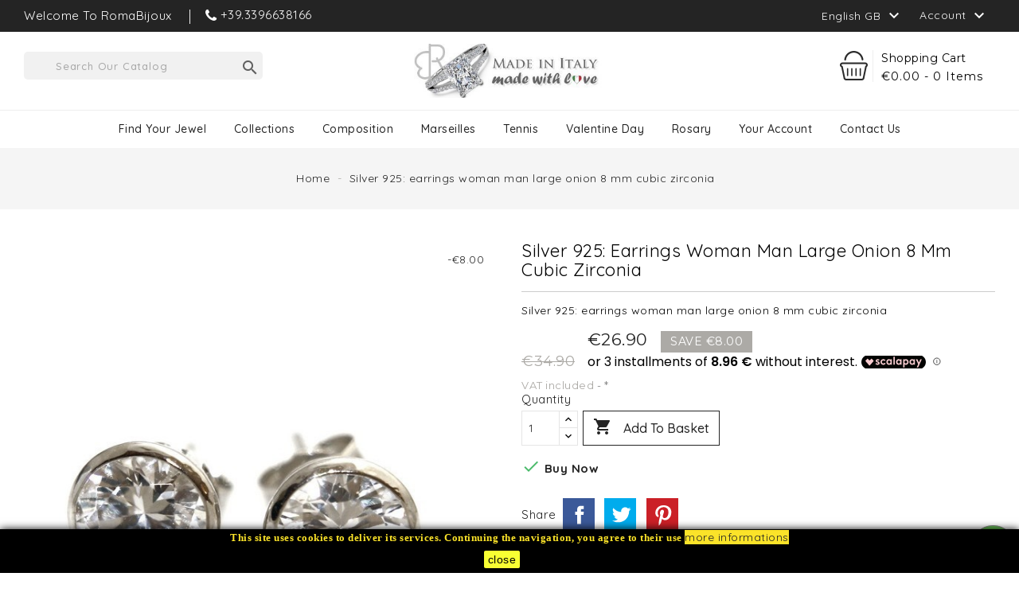

--- FILE ---
content_type: text/html; charset=utf-8
request_url: https://www.romabijoux.it/gb/silver-925-earrings-woman-man-large-onion-8-mm-cubic-zirconia.html
body_size: 20638
content:
<!doctype html>
<html lang="gb">

  <head>
    
      
  <meta charset="utf-8">


  <meta http-equiv="x-ua-compatible" content="ie=edge">



  <link rel="canonical" href="https://www.romabijoux.it/gb/silver-925-earrings-woman-man-large-onion-8-mm-cubic-zirconia.html">

  <title>stud earrings false diamonds white color big stone</title>
  <meta name="description" content="amazing earrings clear stone genuine pearl birthday annuversary wedding dress">
  <meta name="keywords" content="Silver 925: earrings woman man large onion 8 mm cubic zirconia, earrings for man,imitation diamonds,zk stones on earrings,big imitation diamonds,zk stones wi...">
        <link rel="canonical" href="https://www.romabijoux.it/gb/silver-925-earrings-woman-man-large-onion-8-mm-cubic-zirconia.html">
  


  <meta name="viewport" content="width=device-width, initial-scale=1">



  <link rel="icon" type="image/vnd.microsoft.icon" href="https://www.romabijoux.it/img/favicon.ico?1571453403">
  <link rel="shortcut icon" type="image/x-icon" href="https://www.romabijoux.it/img/favicon.ico?1571453403">



    <link rel="stylesheet" href="https://www.romabijoux.it/themes/PRS050/assets/cache/theme-c0b9bb256.css" type="text/css" media="all">




  

  <script type="text/javascript">
        var AdvancedEmailGuardData = {"meta":{"isGDPREnabled":false,"isLegacyOPCEnabled":false,"isLegacyMAModuleEnabled":false,"validationError":null},"settings":{"recaptcha":{"type":"v2_inv","key":"6LfkhTQpAAAAAF8nIRikMfndQwu2aDVA58dYxhqX","forms":{"contact_us":{"size":"normal","align":"offset","offset":3},"register":{"size":"normal","align":"center","offset":1},"login":{"size":"normal","align":"center","offset":1},"reset_password":{"size":"normal","align":"center","offset":1},"quick_order":{"size":"normal","align":"center","offset":1},"newsletter":{"size":"normal","align":"left","offset":1},"write_review":{"size":"normal","align":"left","offset":1},"notify_when_in_stock":{"size":"normal","align":"left","offset":1},"send_to_friend":{"size":"normal","align":"left","offset":1}},"language":"shop","theme":"light","position":"bottomright","hidden":true,"deferred":true}},"context":{"ps":{"v17":true,"v17pc":true,"v17ch":true,"v16":false,"v161":false,"v15":false},"languageCode":"gb","pageName":"product"},"trans":{"genericError":"An error occurred, please try again."}};
        var blockwishlistController = "https:\/\/www.romabijoux.it\/gb\/module\/blockwishlist\/action";
        var ed_ajax_delay = "0";
        var fancyzoom_caption = 1;
        var fancyzoom_cover_div = ".product-cover div";
        var fancyzoom_cover_img = ".product-cover img, .product-cover img.js-qv-product-cover";
        var fancyzoom_gallery = 1;
        var fancyzoom_gallery_doubled = 1;
        var fancyzoom_thumbhover = 1;
        var fancyzoom_thumbs = ".thumb-container img";
        var freeShippingGetBlockUrl = "https:\/\/www.romabijoux.it\/gb\/module\/freeshippingamountdisplay\/block";
        var fsadCartDisplayMethod = "prepend";
        var fsadCartDisplaySelector = ".cart-dropdown .cart-btn";
        var fsadCartUpdateActions = ["update"];
        var fsadDisplayInCart = 1;
        var ishiproductsblock = {"columnsmobile":"1","columnstablet":"2","columnslaptop":"3","columnsdesktop":"4"};
        var prestashop = {"cart":{"products":[],"totals":{"total":{"type":"total","label":"Total","amount":0,"value":"\u20ac0.00"},"total_including_tax":{"type":"total","label":"Total (tax incl.)","amount":0,"value":"\u20ac0.00"},"total_excluding_tax":{"type":"total","label":"Total (VAT excl.)","amount":0,"value":"\u20ac0.00"}},"subtotals":{"products":{"type":"products","label":"Subtotal","amount":0,"value":"\u20ac0.00"},"discounts":null,"shipping":{"type":"shipping","label":"Shipping","amount":0,"value":""},"tax":null},"products_count":0,"summary_string":"0 items","vouchers":{"allowed":1,"added":[]},"discounts":[],"minimalPurchase":0,"minimalPurchaseRequired":""},"currency":{"id":1,"name":"Euro","iso_code":"EUR","iso_code_num":"978","sign":"\u20ac"},"customer":{"lastname":null,"firstname":null,"email":null,"birthday":null,"newsletter":null,"newsletter_date_add":null,"optin":null,"website":null,"company":null,"siret":null,"ape":null,"is_logged":false,"gender":{"type":null,"name":null},"addresses":[]},"language":{"name":"English GB (English)","iso_code":"gb","locale":"en-GB","language_code":"en-gb","is_rtl":"0","date_format_lite":"Y-m-d","date_format_full":"Y-m-d H:i:s","id":2},"page":{"title":"","canonical":"https:\/\/www.romabijoux.it\/gb\/silver-925-earrings-woman-man-large-onion-8-mm-cubic-zirconia.html","meta":{"title":"stud earrings false diamonds white color big stone","description":"amazing earrings clear stone genuine pearl birthday annuversary wedding dress","keywords":"Silver 925: earrings woman man large onion 8 mm cubic zirconia, earrings for man,imitation diamonds,zk stones on earrings,big imitation diamonds,zk stones wi...","robots":"index"},"page_name":"product","body_classes":{"lang-gb":true,"lang-rtl":false,"country-IT":true,"currency-EUR":true,"layout-full-width":true,"page-product":true,"tax-display-enabled":true,"product-id-1035":true,"product-Silver 925: earrings woman man large onion 8 mm cubic zirconia":true,"product-id-category-2":true,"product-id-manufacturer-2":true,"product-id-supplier-0":true,"product-available-for-order":true},"admin_notifications":[]},"shop":{"name":"RomaBijoux","logo":"https:\/\/www.romabijoux.it\/img\/romabijoux-logo-1526502514.jpg","stores_icon":"https:\/\/www.romabijoux.it\/img\/logo_stores.png","favicon":"https:\/\/www.romabijoux.it\/img\/favicon.ico"},"urls":{"base_url":"https:\/\/www.romabijoux.it\/","current_url":"https:\/\/www.romabijoux.it\/gb\/silver-925-earrings-woman-man-large-onion-8-mm-cubic-zirconia.html","shop_domain_url":"https:\/\/www.romabijoux.it","img_ps_url":"https:\/\/www.romabijoux.it\/img\/","img_cat_url":"https:\/\/www.romabijoux.it\/img\/c\/","img_lang_url":"https:\/\/www.romabijoux.it\/img\/l\/","img_prod_url":"https:\/\/www.romabijoux.it\/img\/p\/","img_manu_url":"https:\/\/www.romabijoux.it\/img\/m\/","img_sup_url":"https:\/\/www.romabijoux.it\/img\/su\/","img_ship_url":"https:\/\/www.romabijoux.it\/img\/s\/","img_store_url":"https:\/\/www.romabijoux.it\/img\/st\/","img_col_url":"https:\/\/www.romabijoux.it\/img\/co\/","img_url":"https:\/\/www.romabijoux.it\/themes\/PRS050\/assets\/img\/","css_url":"https:\/\/www.romabijoux.it\/themes\/PRS050\/assets\/css\/","js_url":"https:\/\/www.romabijoux.it\/themes\/PRS050\/assets\/js\/","pic_url":"https:\/\/www.romabijoux.it\/upload\/","pages":{"address":"https:\/\/www.romabijoux.it\/gb\/address","addresses":"https:\/\/www.romabijoux.it\/gb\/addresses","authentication":"https:\/\/www.romabijoux.it\/gb\/autenticazione","cart":"https:\/\/www.romabijoux.it\/gb\/cart","category":"https:\/\/www.romabijoux.it\/gb\/index.php?controller=category","cms":"https:\/\/www.romabijoux.it\/gb\/index.php?controller=cms","contact":"https:\/\/www.romabijoux.it\/gb\/contact-us","discount":"https:\/\/www.romabijoux.it\/gb\/sconto","guest_tracking":"https:\/\/www.romabijoux.it\/gb\/ospite-monitoraggio","history":"https:\/\/www.romabijoux.it\/gb\/storico-ordine","identity":"https:\/\/www.romabijoux.it\/gb\/identita","index":"https:\/\/www.romabijoux.it\/gb\/","my_account":"https:\/\/www.romabijoux.it\/gb\/il-mio-account","order_confirmation":"https:\/\/www.romabijoux.it\/gb\/order-confirmation","order_detail":"https:\/\/www.romabijoux.it\/gb\/index.php?controller=order-detail","order_follow":"https:\/\/www.romabijoux.it\/gb\/seguito-ordine","order":"https:\/\/www.romabijoux.it\/gb\/order","order_return":"https:\/\/www.romabijoux.it\/gb\/index.php?controller=order-return","order_slip":"https:\/\/www.romabijoux.it\/gb\/nota-di-ordine","pagenotfound":"https:\/\/www.romabijoux.it\/gb\/page-not-found","password":"https:\/\/www.romabijoux.it\/gb\/password-recupero","pdf_invoice":"https:\/\/www.romabijoux.it\/gb\/index.php?controller=pdf-invoice","pdf_order_return":"https:\/\/www.romabijoux.it\/gb\/index.php?controller=pdf-order-return","pdf_order_slip":"https:\/\/www.romabijoux.it\/gb\/index.php?controller=pdf-order-slip","prices_drop":"https:\/\/www.romabijoux.it\/gb\/index.php?controller=prices-drop","product":"https:\/\/www.romabijoux.it\/gb\/index.php?controller=product","search":"https:\/\/www.romabijoux.it\/gb\/cerca","sitemap":"https:\/\/www.romabijoux.it\/gb\/sitemap","stores":"https:\/\/www.romabijoux.it\/gb\/stores","supplier":"https:\/\/www.romabijoux.it\/gb\/fornitore","register":"https:\/\/www.romabijoux.it\/gb\/autenticazione?create_account=1","order_login":"https:\/\/www.romabijoux.it\/gb\/order?login=1"},"alternative_langs":{"it":"https:\/\/www.romabijoux.it\/it\/orecchini-punto-luce-argento-925-grande-donna-uomo-grandi-cipollina-8-mm-zirconi-bianchi.html","en-gb":"https:\/\/www.romabijoux.it\/gb\/silver-925-earrings-woman-man-large-onion-8-mm-cubic-zirconia.html"},"theme_assets":"\/themes\/PRS050\/assets\/","actions":{"logout":"https:\/\/www.romabijoux.it\/gb\/?mylogout="},"no_picture_image":{"bySize":{"cart_default":{"url":"https:\/\/www.romabijoux.it\/img\/p\/gb-default-cart_default.jpg","width":85,"height":110},"small_default":{"url":"https:\/\/www.romabijoux.it\/img\/p\/gb-default-small_default.jpg","width":85,"height":110},"home_default":{"url":"https:\/\/www.romabijoux.it\/img\/p\/gb-default-home_default.jpg","width":370,"height":480},"medium_default":{"url":"https:\/\/www.romabijoux.it\/img\/p\/gb-default-medium_default.jpg","width":470,"height":610},"large_default":{"url":"https:\/\/www.romabijoux.it\/img\/p\/gb-default-large_default.jpg","width":771,"height":1000}},"small":{"url":"https:\/\/www.romabijoux.it\/img\/p\/gb-default-cart_default.jpg","width":85,"height":110},"medium":{"url":"https:\/\/www.romabijoux.it\/img\/p\/gb-default-home_default.jpg","width":370,"height":480},"large":{"url":"https:\/\/www.romabijoux.it\/img\/p\/gb-default-large_default.jpg","width":771,"height":1000},"legend":""}},"configuration":{"display_taxes_label":true,"display_prices_tax_incl":true,"is_catalog":false,"show_prices":true,"opt_in":{"partner":true},"quantity_discount":{"type":"discount","label":"Unit discount"},"voucher_enabled":1,"return_enabled":1},"field_required":[],"breadcrumb":{"links":[{"title":"Home","url":"https:\/\/www.romabijoux.it\/gb\/"},{"title":"Silver 925: earrings woman man large onion 8 mm cubic zirconia","url":"https:\/\/www.romabijoux.it\/gb\/silver-925-earrings-woman-man-large-onion-8-mm-cubic-zirconia.html"}],"count":2},"link":{"protocol_link":"https:\/\/","protocol_content":"https:\/\/"},"time":1768982638,"static_token":"fff1139f3fbda39d1402a946ecf1ea35","token":"2dfb8211f9aac35de8a0e85be6161ab1","debug":false};
        var productsAlreadyTagged = [];
        var psemailsubscription_subscription = "https:\/\/www.romabijoux.it\/gb\/module\/ps_emailsubscription\/subscription";
        var psr_icon_color = "#1D1C1B";
        var removeFromWishlistUrl = "https:\/\/www.romabijoux.it\/gb\/module\/blockwishlist\/action?action=deleteProductFromWishlist";
        var wishlistAddProductToCartUrl = "https:\/\/www.romabijoux.it\/gb\/module\/blockwishlist\/action?action=addProductToCart";
        var wishlistUrl = "https:\/\/www.romabijoux.it\/gb\/module\/blockwishlist\/view";
      </script>



  <script type="text/javascript">
    var ed_refresh_delay = 0;
    var ed_hour = 'hours';
    var ed_minute = 'minutes';
    var ed_hours = 'hours';
    var ed_minutes = 'minutes';
    var ed_and = 'and';
    var ed_refresh = 'Picking time limit reached please refresh your browser to see your new estimated delivery.';
    /*var ed_has_combi = ; */
    var ed_placement = 5;
    var ed_custom_sel = '';
    var ed_custom_ins = '2';
    var ed_sm = 1;
    var ed_in_modal = 0;
    var front_ajax_url = 'https://www.romabijoux.it/gb/module/estimateddelivery/AjaxRefresh?token=ab9d05e2c23aeb3e5e21670ab6dd546f&ajax=1';     var front_ajax_cart_url = 'https://www.romabijoux.it/gb/module/estimateddelivery/AjaxCart?token=ab9d05e2c23aeb3e5e21670ab6dd546f&amp;ajax=1';
    var ps_version = '17';
    var ed_display_option = 0;
</script>

<style>
    
    @media only screen and (min-width: 100px) and (max-width: 568px) {
        #popuppro {
            display: none;
        }

        #popuppro_tablet {
            display: none;
        }

        #popuppro_mobile {
            display: block !important;
        }
    }

    @media only screen and (min-width: 569px) and (max-width: 1025px) {
        #popuppro {
            display: none;
        }

        #popuppro_tablet {
            display: block !important;
        }

        #popuppro_mobile {
            display: none;
        }
    }

    @media (min-width: 1026px) {
        #popuppro {
            display: block !important;
        }

        #popuppro_tablet {
            display: none;
        }

        #popuppro_mobile {
            display: none;
        }
    }

    
</style>
                                                                                                                    
                                                                                                                                                                                    

                

                                

                                
                
    
                
        
        
        
        
        
    
    
                
        
        
    
                        
                
        
        
    <script src="https://cdn.scalapay.com/in-page-checkout/popup.min.js" type="text/javascript"></script>
    <script type="text/javascript">
        // instance Scalapay Checkout Popup class
        const scalapayCheckoutPopup = new ScalapayCheckoutPopup();

        /**
         * @class ScalapayPopup
         */
        class ScalapayPopup {
            /**
             * Initialize the Scalapay Popup configuration.
             *
             * @returns void
             */
            initConfiguration() {
                // build the payload
                const getAjaxControllerPayload = () => {
                    // get and check scalapay payment selected element
                    const scalapayPaymentSelected = document.querySelector(
                        'input[type=radio][data-module-name=scalapay]:checked'
                    );

                    if (!scalapayPaymentSelected || !scalapayPaymentSelected.id) {
                        return;
                    }

                    // get and check the scalapay widget element
                    const scalapayWidget = document.querySelector(
                        '#' + scalapayPaymentSelected.id + '-additional-information scalapay-widget'
                    );

                    if (!scalapayWidget || !scalapayWidget.getAttribute('product-type')) {
                        return;
                    }

                    // build and return the payload
                    const product = scalapayWidget.getAttribute('product-type').replace(/[\[\]']+/g, '');
                    const inPage = '1';
                    return new URLSearchParams({ product, inPage }).toString();
                }

                // set configurations
                scalapayCheckoutPopup.setConfig('paymentSelectors', ['input[type=radio][data-module-name=scalapay]']);
                scalapayCheckoutPopup.setConfig('agreementSelectors', []);
                scalapayCheckoutPopup.setConfig('placeOrderSelector', );
                scalapayCheckoutPopup.setConfig('scalapayCdnUrl', 'https://cdn.scalapay.com/in-page-checkout/popup.html');
                scalapayCheckoutPopup.setConfig('ajaxController', 'https://www.romabijoux.it/gb/module/scalapay/validation?token=fff1139f3fbda39d1402a946ecf1ea35');
                scalapayCheckoutPopup.setConfig('ajaxMode', 'post');
                scalapayCheckoutPopup.setConfig('ajaxContentTypeHeader', 'application/x-www-form-urlencoded');
                scalapayCheckoutPopup.setConfig('ajaxControllerPayload', getAjaxControllerPayload);
                scalapayCheckoutPopup.setConfig('placeOrderStyle', '');

                // run bootstrap
                scalapayCheckoutPopup.bootstrap();
            }
        }

        // start after the DOM has been loaded
        document.addEventListener('DOMContentLoaded', () => {
            // init scalapay popup class
            const scalapayPopup = new ScalapayPopup();

            // init the plugin process
            scalapayPopup.initConfiguration();
        });
    </script>

<style>
    scalapay-widget {
        all: initial;
        display: block;
    }

    </style>
<script type="application/json" id="scalapayConfig">{"payIn3":{"type":"product","style":"","min":"5","max":"1000","logoSize":"100%","amountSelectors":"[\".product-prices .current-price > span:first-child,.product-prices > span\"]","hidePrice":"false","locale":"gb","numberOfInstallments":3,"frequencyNumber":30,"currencyPosition":"after","currencyDisplay":"symbol","afterWidgetText":false,"position":".current-price"}}</script>
<script>
    

    const widgets = JSON.parse(document.getElementById('scalapayConfig').textContent ?? '');
    if (!widgets) {
        console.warn("No scalapay widgets configuration found for scalapay.")
    }

    function addWidget(product) {


        const widgetConfig = widgets[product];

        const positionElement = document.querySelector(widgetConfig['position'])

        if (positionElement?.parentNode?.querySelector(`scalapay-widget[product="${product}"]`)) {
            return;
        }

        const widget = document.createElement('scalapay-widget');
        widget.setAttribute('product', product)
        for (const widgetConfigKey in widgetConfig) {
            if (['afterWidgetText', 'position'].includes(widgetConfigKey)) continue;
            if (widgetConfigKey === 'style') {
                widget.style.cssText = ` ${widgetConfig[widgetConfigKey]}`;
                continue;
            }
            widget.setAttribute(widgetConfigKey.replace(/[A-Z]/g, letter => `-${letter.toLowerCase()}`), widgetConfig[widgetConfigKey])
        }

        positionElement?.insertAdjacentElement('afterend', widget);
    }


    document.addEventListener("DOMContentLoaded", function () {
        const observer1 = new MutationObserver(() => {
            for (const type in widgets) {
                addWidget(type)
            }
        });
        observer1.observe(document.querySelector('body'), {subtree: true, childList: true, attributes: true});
    });

    


</script>

    <script>
        (() => {
            const esmScript = document.createElement('script');
            esmScript.src = 'https://cdn.scalapay.com/widget/v3/js/scalapay-widget.esm.js';
            esmScript.type = 'module';
            document.getElementsByTagName('head')[0].appendChild(esmScript);

            const widgetScript = document.createElement('script');
            widgetScript.src = 'https://cdn.scalapay.com/widget/v3/js/scalapay-widget.js';
            widgetScript.type = 'nomodule';
            document.getElementsByTagName('head')[0].appendChild(widgetScript);
        })()
    </script>
<script>
	  	gtag('config', 'AW-713314686');  	gtag('config', 'UA-65298569-1');</script>
                            <link rel="alternate" href="https://www.romabijoux.it/it/orecchini-punto-luce-argento-925-grande-donna-uomo-grandi-cipollina-8-mm-zirconi-bianchi.html"
                  hreflang="it-it"/>
                                    <link rel="alternate" href="https://www.romabijoux.it/gb/silver-925-earrings-woman-man-large-onion-8-mm-cubic-zirconia.html"
                  hreflang="en-gb"/>
                                    <link rel="canonical" href="https://www.romabijoux.it/gb/silver-925-earrings-woman-man-large-onion-8-mm-cubic-zirconia.html"/>
                                    <link rel="alternate" href="https://www.romabijoux.it/gb/silver-925-earrings-woman-man-large-onion-8-mm-cubic-zirconia.html" hreflang="x-default"/>
                                    <link rel="alternate" href="https://www.romabijoux.it/fr/index.php?controller=product_rule&amp;id=1035&amp;rewrite=argento-925-orecchini-donna-uomo-grandi-cipollina-8-mm-zirconi-bianchi&amp;ean13="
                  hreflang="fr-fr"/>
            



    
  <meta property="og:type" content="product">
  <meta property="og:url" content="https://www.romabijoux.it/gb/silver-925-earrings-woman-man-large-onion-8-mm-cubic-zirconia.html">
  <meta property="og:title" content="stud earrings false diamonds white color big stone">
  <meta property="og:site_name" content="RomaBijoux">
  <meta property="og:description" content="amazing earrings clear stone genuine pearl birthday annuversary wedding dress">
  <meta property="og:image" content="https://www.romabijoux.it/5641-large_default/silver-925-earrings-woman-man-large-onion-8-mm-cubic-zirconia.jpg">
  <meta property="product:pretax_price:amount" content="22.048623">
  <meta property="product:pretax_price:currency" content="EUR">
  <meta property="product:price:amount" content="26.9">
  <meta property="product:price:currency" content="EUR">
    <meta property="product:weight:value" content="1.000000">
  <meta property="product:weight:units" content="kg">
  
  </head>

  <body id="product" class="lang-gb country-it currency-eur layout-full-width page-product tax-display-enabled product-id-1035 product-silver-925-earrings-woman-man-large-onion-8-mm-cubic-zirconia product-id-category-2 product-id-manufacturer-2 product-id-supplier-0 product-available-for-order">

    
      
    

    <main>
      
              

      <header id="header">
        
          
  <div class="header-banner">
    
  </div>



  <nav class="header-nav">
    <div class="container">
        <div class="row">
        <div class="col-xs-12 col-sm-12 col-md-6 left-nav">
          <div id="ishiheaderblock" class="clearfix">
	<div>Welcome To RomaBijoux</div>
</div>
<div id="contact-link">
          <span class="contact-title">Call us: </span><i class="fa fa-phone"></i><span class="contact-num"><span>+39.3396638166</span></span>
  </div>

        </div>
        <div class="col-xs-12 col-sm-12 col-md-6 right-nav">
            <div class="language-selector dropdown js-dropdown">
  <span class="language-selector-label">Language:</span>
    <a data-target="#" data-toggle="dropdown" aria-haspopup="true" aria-expanded="false" aria-label="Language dropdown">
      <span class="expand-more">English GB</span>
        <i class="material-icons expand-more">&#xE313;</i>
    </a>
    <ul class="dropdown-menu" aria-labelledby="language-selector-label">
              <li >
          <a href="https://www.romabijoux.it/it/orecchini-punto-luce-argento-925-grande-donna-uomo-grandi-cipollina-8-mm-zirconi-bianchi.html" class="dropdown-item">Italiano</a>
        </li>
              <li  class="current" >
          <a href="https://www.romabijoux.it/gb/silver-925-earrings-woman-man-large-onion-8-mm-cubic-zirconia.html" class="dropdown-item">English GB</a>
        </li>
          </ul>
</div>
<div class="user-info dropdown js-dropdown">
  <span class="account-logo expand-more" data-toggle="dropdown" role="button">Account <i class="material-icons expand-more">&#xE313;</i></span>

    <ul class="dropdown-menu" aria-labelledby="dLabel">
    <li>
          <a href="https://www.romabijoux.it/gb/il-mio-account" title="Log in to your customer account" rel="nofollow">
        <span>Sign in</span>
      </a>
        </li>
    </ul>
</div>

        </div>
      </div>
    </div>
  </nav>



  <div class="header-top">
    <div class="container">
       <div class="row">
        <div id="desktop_logo">
          <a href="https://www.romabijoux.it/">
            <img class="logo img-responsive" src="https://www.romabijoux.it/img/romabijoux-logo-1526502514.jpg" alt="RomaBijoux">
          </a>
        </div>
         <div id="_desktop_cart">
  <div class="blockcart cart-preview inactive" data-refresh-url="//www.romabijoux.it/gb/module/ps_shoppingcart/ajax">
      <div class="header">
          <span class="cart-link">
          <span class="cart-img"></span>
          <span class="cart-content">
          <span class="cart-name">Shopping Cart</span>
          <span class="cart-products-count hidden-md-down">€0.00 - 0 items</span>
           <span class="cart-products-count hidden-lg-up">0</span>
        </span>
          </span>
                      <div class="cart-dropdown empty">
              <span>Your cart is empty</span>
            </div>
                </div>
  </div>
</div>
<!-- Block search module TOP -->
<div id="_desktop_seach_widget">
<div id="search_widget" class="search-widget" data-search-controller-url="//www.romabijoux.it/gb/cerca">
	<div class="search-menu-icon">
		<span class="search-logo"> </span>
	  <!-- <i class="material-icons d-inline">&#xE8B6;</i> -->
	</div>
	<form method="get" action="//www.romabijoux.it/gb/cerca" class="hide">
		<input type="hidden" name="controller" value="search">
		<input type="text" name="s" value="" placeholder="Search our catalog">
		<button type="submit">
			<i class="material-icons search">&#xE8B6;</i>
		</button>
	</form>
</div>
</div>
<!-- /Block search module TOP -->

        <div class="clearfix"></div>
      </div>
      <div id="mobile_top_menu_wrapper" class="hidden-lg-up" style="display:none;">
        <div id="top_menu_closer">
        <i class="material-icons">&#xE5CD;</i>
        </div>
        <div class="js-top-menu mobile" id="_mobile_top_menu"></div>
      </div>
    </div>
  </div>
  <div class="nav-full-width">
    <div class="container">
      <div class="row">
        

<div class="menu js-top-menu hidden-sm-down" id="_desktop_top_menu">
    
          <ul class="top-menu" id="top-menu" data-depth="0">
                    <li class="category" id="category-109">
                          <a
                class="dropdown-item"
                href="https://www.romabijoux.it/gb/find-your-jewel/" data-depth="0"
                              >
                                                                      <span class="float-xs-right hidden-lg-up">
                    <span data-target="#top_sub_menu_60060" data-toggle="collapse" class="navbar-toggler collapse-icons">
                      <i class="material-icons add">&#xE313;</i>
                      <i class="material-icons remove">&#xE316;</i>
                    </span>
                  </span>
                                Find your jewel
              </a>
                            <div  class="popover sub-menu js-sub-menu collapse" id="top_sub_menu_60060">
                
          <ul class="top-menu"  data-depth="1">
                    <li class="category" id="category-8">
                          <a
                class="dropdown-item dropdown-submenu"
                href="https://www.romabijoux.it/gb/find-your-jewel/bracelets/" data-depth="1"
                              >
                                                                      <span class="float-xs-right hidden-lg-up">
                    <span data-target="#top_sub_menu_56774" data-toggle="collapse" class="navbar-toggler collapse-icons">
                      <i class="material-icons add">&#xE313;</i>
                      <i class="material-icons remove">&#xE316;</i>
                    </span>
                  </span>
                                bracelets
              </a>
                            <div  class="collapse" id="top_sub_menu_56774">
                
          <ul class="top-menu"  data-depth="2">
                    <li class="category" id="category-30">
                          <a
                class="dropdown-item"
                href="https://www.romabijoux.it/gb/find-your-jewel/bracelets/thin-bracelet/" data-depth="2"
                              >
                                Thin Bracelet
              </a>
                          </li>
                    <li class="category" id="category-31">
                          <a
                class="dropdown-item"
                href="https://www.romabijoux.it/gb/find-your-jewel/bracelets/rosary-bracelet/" data-depth="2"
                              >
                                rosary bracelet
              </a>
                          </li>
                    <li class="category" id="category-32">
                          <a
                class="dropdown-item"
                href="https://www.romabijoux.it/gb/find-your-jewel/bracelets/steel-bracelet/" data-depth="2"
                              >
                                Steel Bracelet
              </a>
                          </li>
                    <li class="category" id="category-77">
                          <a
                class="dropdown-item"
                href="https://www.romabijoux.it/gb/find-your-jewel/bracelets/copper-999-bracelet/" data-depth="2"
                              >
                                Copper 999 Bracelet
              </a>
                          </li>
                    <li class="category" id="category-111">
                          <a
                class="dropdown-item"
                href="https://www.romabijoux.it/gb/find-your-jewel/bracelets/plates-and-chains/" data-depth="2"
                              >
                                Plates and chains
              </a>
                          </li>
                    <li class="category" id="category-112">
                          <a
                class="dropdown-item"
                href="https://www.romabijoux.it/gb/find-your-jewel/bracelets/bracciali-donna/" data-depth="2"
                              >
                                Bracciali donna
              </a>
                          </li>
                    <li class="category" id="category-130">
                          <a
                class="dropdown-item"
                href="https://www.romabijoux.it/gb/find-your-jewel/bracelets/men-s-bracelet/" data-depth="2"
                              >
                                men&#039;s bracelet
              </a>
                          </li>
                    <li class="category" id="category-131">
                          <a
                class="dropdown-item"
                href="https://www.romabijoux.it/gb/find-your-jewel/bracelets/silver-bracelet/" data-depth="2"
                              >
                                silver bracelet
              </a>
                          </li>
              </ul>
    
                              </div>
                          </li>
                    <li class="category" id="category-18">
                          <a
                class="dropdown-item dropdown-submenu"
                href="https://www.romabijoux.it/gb/find-your-jewel/necklace/" data-depth="1"
                              >
                                                                      <span class="float-xs-right hidden-lg-up">
                    <span data-target="#top_sub_menu_77481" data-toggle="collapse" class="navbar-toggler collapse-icons">
                      <i class="material-icons add">&#xE313;</i>
                      <i class="material-icons remove">&#xE316;</i>
                    </span>
                  </span>
                                necklace
              </a>
                            <div  class="collapse" id="top_sub_menu_77481">
                
          <ul class="top-menu"  data-depth="2">
                    <li class="category" id="category-50">
                          <a
                class="dropdown-item"
                href="https://www.romabijoux.it/gb/find-your-jewel/necklace/silver-chain/" data-depth="2"
                              >
                                Silver Chain
              </a>
                          </li>
                    <li class="category" id="category-51">
                          <a
                class="dropdown-item"
                href="https://www.romabijoux.it/gb/find-your-jewel/necklace/steel-chain/" data-depth="2"
                              >
                                Steel Chain
              </a>
                          </li>
                    <li class="category" id="category-113">
                          <a
                class="dropdown-item"
                href="https://www.romabijoux.it/gb/find-your-jewel/necklace/rosary-necklace/" data-depth="2"
                              >
                                Rosary necklace
              </a>
                          </li>
                    <li class="category" id="category-114">
                          <a
                class="dropdown-item"
                href="https://www.romabijoux.it/gb/find-your-jewel/necklace/women-s-necklaces-with-coral-pearl-stones/" data-depth="2"
                              >
                                women&#039;s necklaces with coral pearl stones
              </a>
                          </li>
                    <li class="category" id="category-120">
                          <a
                class="dropdown-item"
                href="https://www.romabijoux.it/gb/find-your-jewel/necklace/zirconia-necklaces-and-light-points/" data-depth="2"
                              >
                                zirconia necklaces and light points
              </a>
                          </li>
              </ul>
    
                              </div>
                          </li>
                    <li class="category" id="category-13">
                          <a
                class="dropdown-item dropdown-submenu"
                href="https://www.romabijoux.it/gb/find-your-jewel/rings/" data-depth="1"
                              >
                                                                      <span class="float-xs-right hidden-lg-up">
                    <span data-target="#top_sub_menu_80385" data-toggle="collapse" class="navbar-toggler collapse-icons">
                      <i class="material-icons add">&#xE313;</i>
                      <i class="material-icons remove">&#xE316;</i>
                    </span>
                  </span>
                                rings
              </a>
                            <div  class="collapse" id="top_sub_menu_80385">
                
          <ul class="top-menu"  data-depth="2">
                    <li class="category" id="category-115">
                          <a
                class="dropdown-item"
                href="https://www.romabijoux.it/gb/find-your-jewel/rings/chevalier-and-shields/" data-depth="2"
                              >
                                Chevalier and shields
              </a>
                          </li>
                    <li class="category" id="category-116">
                          <a
                class="dropdown-item"
                href="https://www.romabijoux.it/gb/find-your-jewel/rings/solitaires-and-trilogies/" data-depth="2"
                              >
                                Solitaires and trilogies
              </a>
                          </li>
                    <li class="category" id="category-117">
                          <a
                class="dropdown-item"
                href="https://www.romabijoux.it/gb/find-your-jewel/rings/rings-eternity/" data-depth="2"
                              >
                                rings &amp; eternity
              </a>
                          </li>
                    <li class="category" id="category-118">
                          <a
                class="dropdown-item"
                href="https://www.romabijoux.it/gb/find-your-jewel/rings/prayer-rings/" data-depth="2"
                              >
                                Prayer rings
              </a>
                          </li>
                    <li class="category" id="category-119">
                          <a
                class="dropdown-item"
                href="https://www.romabijoux.it/gb/find-your-jewel/rings/coral-pearl-stone-rings/" data-depth="2"
                              >
                                Coral pearl stone rings
              </a>
                          </li>
              </ul>
    
                              </div>
                          </li>
                    <li class="category" id="category-14">
                          <a
                class="dropdown-item dropdown-submenu"
                href="https://www.romabijoux.it/gb/find-your-jewel/earrings/" data-depth="1"
                              >
                                                                      <span class="float-xs-right hidden-lg-up">
                    <span data-target="#top_sub_menu_85759" data-toggle="collapse" class="navbar-toggler collapse-icons">
                      <i class="material-icons add">&#xE313;</i>
                      <i class="material-icons remove">&#xE316;</i>
                    </span>
                  </span>
                                earrings
              </a>
                            <div  class="collapse" id="top_sub_menu_85759">
                
          <ul class="top-menu"  data-depth="2">
                    <li class="category" id="category-107">
                          <a
                class="dropdown-item"
                href="https://www.romabijoux.it/gb/find-your-jewel/earrings/hook-earrings/" data-depth="2"
                              >
                                hook earrings
              </a>
                          </li>
                    <li class="category" id="category-34">
                          <a
                class="dropdown-item"
                href="https://www.romabijoux.it/gb/find-your-jewel/earrings/silver-earrings/" data-depth="2"
                              >
                                Silver earrings
              </a>
                          </li>
                    <li class="category" id="category-33">
                          <a
                class="dropdown-item"
                href="https://www.romabijoux.it/gb/find-your-jewel/earrings/gold-earrings/" data-depth="2"
                              >
                                Gold earrings
              </a>
                          </li>
                    <li class="category" id="category-122">
                          <a
                class="dropdown-item"
                href="https://www.romabijoux.it/gb/find-your-jewel/earrings/studs/" data-depth="2"
                              >
                                studs
              </a>
                          </li>
                    <li class="category" id="category-108">
                          <a
                class="dropdown-item"
                href="https://www.romabijoux.it/gb/find-your-jewel/earrings/hoop-earrings/" data-depth="2"
                              >
                                hoop earrings
              </a>
                          </li>
                    <li class="category" id="category-121">
                          <a
                class="dropdown-item"
                href="https://www.romabijoux.it/gb/find-your-jewel/earrings/light-point-earrings/" data-depth="2"
                              >
                                Light point earrings
              </a>
                          </li>
                    <li class="category" id="category-83">
                          <a
                class="dropdown-item"
                href="https://www.romabijoux.it/gb/find-your-jewel/earrings/copper-earrings/" data-depth="2"
                              >
                                Copper earrings
              </a>
                          </li>
              </ul>
    
                              </div>
                          </li>
                    <li class="category" id="category-97">
                          <a
                class="dropdown-item dropdown-submenu"
                href="https://www.romabijoux.it/gb/find-your-jewel/keyrings/" data-depth="1"
                              >
                                Keyrings
              </a>
                          </li>
                    <li class="category" id="category-19">
                          <a
                class="dropdown-item dropdown-submenu"
                href="https://www.romabijoux.it/gb/find-your-jewel/twins/" data-depth="1"
                              >
                                Twins
              </a>
                          </li>
                    <li class="category" id="category-101">
                          <a
                class="dropdown-item dropdown-submenu"
                href="https://www.romabijoux.it/gb/find-your-jewel/tie-clipsbrooches/" data-depth="1"
                              >
                                Tie clips&amp;brooches
              </a>
                          </li>
                    <li class="category" id="category-128">
                          <a
                class="dropdown-item dropdown-submenu"
                href="https://www.romabijoux.it/gb/find-your-jewel/pendants/" data-depth="1"
                              >
                                pendants
              </a>
                          </li>
                    <li class="category" id="category-129">
                          <a
                class="dropdown-item dropdown-submenu"
                href="https://www.romabijoux.it/gb/find-your-jewel/chains/" data-depth="1"
                              >
                                chains
              </a>
                          </li>
              </ul>
    
                              </div>
                          </li>
                    <li class="category" id="category-21">
                          <a
                class="dropdown-item"
                href="https://www.romabijoux.it/gb/collections/" data-depth="0"
                              >
                                                                      <span class="float-xs-right hidden-lg-up">
                    <span data-target="#top_sub_menu_18729" data-toggle="collapse" class="navbar-toggler collapse-icons">
                      <i class="material-icons add">&#xE313;</i>
                      <i class="material-icons remove">&#xE316;</i>
                    </span>
                  </span>
                                Collections
              </a>
                            <div  class="popover sub-menu js-sub-menu collapse" id="top_sub_menu_18729">
                
          <ul class="top-menu"  data-depth="1">
                    <li class="category" id="category-24">
                          <a
                class="dropdown-item dropdown-submenu"
                href="https://www.romabijoux.it/gb/collections/capri/" data-depth="1"
                              >
                                                                      <span class="float-xs-right hidden-lg-up">
                    <span data-target="#top_sub_menu_80002" data-toggle="collapse" class="navbar-toggler collapse-icons">
                      <i class="material-icons add">&#xE313;</i>
                      <i class="material-icons remove">&#xE316;</i>
                    </span>
                  </span>
                                Capri
              </a>
                            <div  class="collapse" id="top_sub_menu_80002">
                
          <ul class="top-menu"  data-depth="2">
                    <li class="category" id="category-37">
                          <a
                class="dropdown-item"
                href="https://www.romabijoux.it/gb/collections/capri/coral-chain-pendant/" data-depth="2"
                              >
                                Coral Chain &amp; Pendant
              </a>
                          </li>
                    <li class="category" id="category-38">
                          <a
                class="dropdown-item"
                href="https://www.romabijoux.it/gb/collections/capri/coral-earrings/" data-depth="2"
                              >
                                Coral Earrings
              </a>
                          </li>
                    <li class="category" id="category-39">
                          <a
                class="dropdown-item"
                href="https://www.romabijoux.it/gb/collections/capri/coral-rings/" data-depth="2"
                              >
                                Coral Rings
              </a>
                          </li>
                    <li class="category" id="category-40">
                          <a
                class="dropdown-item"
                href="https://www.romabijoux.it/gb/collections/capri/coral-bracelet/" data-depth="2"
                              >
                                Coral Bracelet
              </a>
                          </li>
              </ul>
    
                              </div>
                          </li>
                    <li class="category" id="category-25">
                          <a
                class="dropdown-item dropdown-submenu"
                href="https://www.romabijoux.it/gb/collections/amalfi/" data-depth="1"
                              >
                                                                      <span class="float-xs-right hidden-lg-up">
                    <span data-target="#top_sub_menu_2676" data-toggle="collapse" class="navbar-toggler collapse-icons">
                      <i class="material-icons add">&#xE313;</i>
                      <i class="material-icons remove">&#xE316;</i>
                    </span>
                  </span>
                                Amalfi
              </a>
                            <div  class="collapse" id="top_sub_menu_2676">
                
          <ul class="top-menu"  data-depth="2">
                    <li class="category" id="category-41">
                          <a
                class="dropdown-item"
                href="https://www.romabijoux.it/gb/collections/amalfi/pearl-chain-pendant/" data-depth="2"
                              >
                                Pearl chain &amp; Pendant
              </a>
                          </li>
                    <li class="category" id="category-42">
                          <a
                class="dropdown-item"
                href="https://www.romabijoux.it/gb/collections/amalfi/pearl-earrings/" data-depth="2"
                              >
                                Pearl Earrings
              </a>
                          </li>
                    <li class="category" id="category-43">
                          <a
                class="dropdown-item"
                href="https://www.romabijoux.it/gb/collections/amalfi/pearl-rings/" data-depth="2"
                              >
                                Pearl rings
              </a>
                          </li>
                    <li class="category" id="category-44">
                          <a
                class="dropdown-item"
                href="https://www.romabijoux.it/gb/collections/amalfi/pearl-bracelet/" data-depth="2"
                              >
                                Pearl bracelet
              </a>
                          </li>
              </ul>
    
                              </div>
                          </li>
                    <li class="category" id="category-26">
                          <a
                class="dropdown-item dropdown-submenu"
                href="https://www.romabijoux.it/gb/collections/abibu-/" data-depth="1"
                              >
                                Abibu&#039;
              </a>
                          </li>
                    <li class="category" id="category-54">
                          <a
                class="dropdown-item dropdown-submenu"
                href="https://www.romabijoux.it/gb/collections/rosary/" data-depth="1"
                              >
                                Rosary
              </a>
                          </li>
                    <li class="category" id="category-55">
                          <a
                class="dropdown-item dropdown-submenu"
                href="https://www.romabijoux.it/gb/collections/jewelery-for-baby-and-children/" data-depth="1"
                              >
                                jewelery for baby and children
              </a>
                          </li>
                    <li class="category" id="category-58">
                          <a
                class="dropdown-item dropdown-submenu"
                href="https://www.romabijoux.it/gb/collections/my-channy/" data-depth="1"
                              >
                                my channy
              </a>
                          </li>
                    <li class="category" id="category-59">
                          <a
                class="dropdown-item dropdown-submenu"
                href="https://www.romabijoux.it/gb/collections/fox-tail/" data-depth="1"
                              >
                                Fox Tail
              </a>
                          </li>
                    <li class="category" id="category-60">
                          <a
                class="dropdown-item dropdown-submenu"
                href="https://www.romabijoux.it/gb/collections/ravenna/" data-depth="1"
                              >
                                Ravenna
              </a>
                          </li>
                    <li class="category" id="category-61">
                          <a
                class="dropdown-item dropdown-submenu"
                href="https://www.romabijoux.it/gb/collections/pompei/" data-depth="1"
                              >
                                Pompei
              </a>
                          </li>
                    <li class="category" id="category-62">
                          <a
                class="dropdown-item dropdown-submenu"
                href="https://www.romabijoux.it/gb/collections/infinity-hearts/" data-depth="1"
                              >
                                Infinity &amp; hearts
              </a>
                          </li>
                    <li class="category" id="category-64">
                          <a
                class="dropdown-item dropdown-submenu"
                href="https://www.romabijoux.it/gb/collections/components-swarovski/" data-depth="1"
                              >
                                Components  Swarovski
              </a>
                          </li>
                    <li class="category" id="category-66">
                          <a
                class="dropdown-item dropdown-submenu"
                href="https://www.romabijoux.it/gb/collections/my-lovely/" data-depth="1"
                              >
                                My Lovely
              </a>
                          </li>
                    <li class="category" id="category-67">
                          <a
                class="dropdown-item dropdown-submenu"
                href="https://www.romabijoux.it/gb/collections/microfusioni/" data-depth="1"
                              >
                                microfusioni
              </a>
                          </li>
                    <li class="category" id="category-75">
                          <a
                class="dropdown-item dropdown-submenu"
                href="https://www.romabijoux.it/gb/collections/copperfantasy/" data-depth="1"
                              >
                                CopperFantasy
              </a>
                          </li>
                    <li class="category" id="category-87">
                          <a
                class="dropdown-item dropdown-submenu"
                href="https://www.romabijoux.it/gb/collections/nalbori/" data-depth="1"
                              >
                                                                      <span class="float-xs-right hidden-lg-up">
                    <span data-target="#top_sub_menu_88228" data-toggle="collapse" class="navbar-toggler collapse-icons">
                      <i class="material-icons add">&#xE313;</i>
                      <i class="material-icons remove">&#xE316;</i>
                    </span>
                  </span>
                                Nalbori
              </a>
                            <div  class="collapse" id="top_sub_menu_88228">
                
          <ul class="top-menu"  data-depth="2">
                    <li class="category" id="category-94">
                          <a
                class="dropdown-item"
                href="https://www.romabijoux.it/gb/collections/nalbori/newsteel/" data-depth="2"
                              >
                                NewSteel
              </a>
                          </li>
              </ul>
    
                              </div>
                          </li>
                    <li class="category" id="category-95">
                          <a
                class="dropdown-item dropdown-submenu"
                href="https://www.romabijoux.it/gb/collections/marseilles/" data-depth="1"
                              >
                                Marseilles
              </a>
                          </li>
                    <li class="category" id="category-96">
                          <a
                class="dropdown-item dropdown-submenu"
                href="https://www.romabijoux.it/gb/collections/gold/" data-depth="1"
                              >
                                Gold
              </a>
                          </li>
                    <li class="category" id="category-106">
                          <a
                class="dropdown-item dropdown-submenu"
                href="https://www.romabijoux.it/gb/collections/tennis/" data-depth="1"
                              >
                                Tennis
              </a>
                          </li>
                    <li class="category" id="category-132">
                          <a
                class="dropdown-item dropdown-submenu"
                href="https://www.romabijoux.it/gb/collections/stars-and-moon/" data-depth="1"
                              >
                                Stars and moon
              </a>
                          </li>
                    <li class="category" id="category-133">
                          <a
                class="dropdown-item dropdown-submenu"
                href="https://www.romabijoux.it/gb/collections/dogs-cat-more/" data-depth="1"
                              >
                                Dogs Cat &amp; more
              </a>
                          </li>
                    <li class="category" id="category-134">
                          <a
                class="dropdown-item dropdown-submenu"
                href="https://www.romabijoux.it/gb/collections/family/" data-depth="1"
                              >
                                family
              </a>
                          </li>
                    <li class="category" id="category-138">
                          <a
                class="dropdown-item dropdown-submenu"
                href="https://www.romabijoux.it/gb/collections/nablori-cables-collection/" data-depth="1"
                              >
                                NABLORI cables collection
              </a>
                          </li>
              </ul>
    
                              </div>
                          </li>
                    <li class="category" id="category-110">
                          <a
                class="dropdown-item"
                href="https://www.romabijoux.it/gb/composition/" data-depth="0"
                              >
                                                                      <span class="float-xs-right hidden-lg-up">
                    <span data-target="#top_sub_menu_40711" data-toggle="collapse" class="navbar-toggler collapse-icons">
                      <i class="material-icons add">&#xE313;</i>
                      <i class="material-icons remove">&#xE316;</i>
                    </span>
                  </span>
                                Composition
              </a>
                            <div  class="popover sub-menu js-sub-menu collapse" id="top_sub_menu_40711">
                
          <ul class="top-menu"  data-depth="1">
                    <li class="category" id="category-123">
                          <a
                class="dropdown-item dropdown-submenu"
                href="https://www.romabijoux.it/gb/composition/925-silver/" data-depth="1"
                              >
                                925 Silver
              </a>
                          </li>
                    <li class="category" id="category-124">
                          <a
                class="dropdown-item dropdown-submenu"
                href="https://www.romabijoux.it/gb/composition/white-yellow-gold/" data-depth="1"
                              >
                                white &amp; yellow Gold
              </a>
                          </li>
                    <li class="category" id="category-125">
                          <a
                class="dropdown-item dropdown-submenu"
                href="https://www.romabijoux.it/gb/composition/steel/" data-depth="1"
                              >
                                Steel
              </a>
                          </li>
                    <li class="category" id="category-126">
                          <a
                class="dropdown-item dropdown-submenu"
                href="https://www.romabijoux.it/gb/composition/copper/" data-depth="1"
                              >
                                Copper
              </a>
                          </li>
                    <li class="category" id="category-127">
                          <a
                class="dropdown-item dropdown-submenu"
                href="https://www.romabijoux.it/gb/composition/fashion-jewelry/" data-depth="1"
                              >
                                Fashion Jewelry
              </a>
                          </li>
                    <li class="category" id="category-135">
                          <a
                class="dropdown-item dropdown-submenu"
                href="https://www.romabijoux.it/gb/composition/leather/" data-depth="1"
                              >
                                Leather
              </a>
                          </li>
              </ul>
    
                              </div>
                          </li>
                    <li class="category" id="category-95">
                          <a
                class="dropdown-item"
                href="https://www.romabijoux.it/gb/collections/marseilles/" data-depth="0"
                              >
                                Marseilles
              </a>
                          </li>
                    <li class="category" id="category-106">
                          <a
                class="dropdown-item"
                href="https://www.romabijoux.it/gb/collections/tennis/" data-depth="0"
                              >
                                Tennis
              </a>
                          </li>
                    <li class="category" id="category-73">
                          <a
                class="dropdown-item"
                href="https://www.romabijoux.it/gb/valentine-day/" data-depth="0"
                              >
                                Valentine Day
              </a>
                          </li>
                    <li class="link" id="lnk-rosary">
                          <a
                class="dropdown-item"
                href="https://www.romabijoux.it/gb/54-rosary" data-depth="0"
                              >
                                Rosary
              </a>
                          </li>
                    <li class="link" id="lnk-your-account">
                          <a
                class="dropdown-item"
                href="https://www.romabijoux.it/gb/il-mio-account" data-depth="0"
                              >
                                Your Account
              </a>
                          </li>
                    <li class="link" id="lnk-contact-us">
                          <a
                class="dropdown-item"
                href="https://www.romabijoux.it/gb/contact-us" data-depth="0"
                              >
                                contact us
              </a>
                          </li>
              </ul>
    
    <div class="clearfix"></div>
</div>

        <div id="menu-icon" class="menu-icon hidden-lg-up">
        <i class="fa fa-bars" aria-hidden="true"></i>
        </div>
        <div id="_mobile_cart"></div>
        <div id="_mobile_seach_widget"></div>
        <div id="_mobile_user_info"></div>
        <div class="clearfix"></div>
      </div>
    </div>
</div>
        
      </header>

      
        
<aside id="notifications">
  <div class="container">
    
    
    
      </div>
</aside>
      

      
        
          <div class="breadcrumb-container">
  <nav data-depth="2" class="breadcrumb container">
    <ol itemscope itemtype="https://schema.org/BreadcrumbList">
              
          <li itemprop="itemListElement" itemscope itemtype="https://schema.org/ListItem">
            <a itemprop="item" href="https://www.romabijoux.it/gb/">
              <span itemprop="name">Home</span>
            </a>
            <meta itemprop="position" content="1">
          </li>
        
              
          <li itemprop="itemListElement" itemscope itemtype="https://schema.org/ListItem">
            <a itemprop="item" href="https://www.romabijoux.it/gb/silver-925-earrings-woman-man-large-onion-8-mm-cubic-zirconia.html">
              <span itemprop="name">Silver 925: earrings woman man large onion 8 mm cubic zirconia</span>
            </a>
            <meta itemprop="position" content="2">
          </li>
        
          </ol>
  </nav>
</div>
        
      <section id="wrapper">
        
        <div class="container">
          <div class="row">
            

            
  <div id="content-wrapper" class="col-xs-12">
    
    

   <section id="main" itemscope itemtype="https://schema.org/Product">
    <meta itemprop="url" content="https://www.romabijoux.it/gb/silver-925-earrings-woman-man-large-onion-8-mm-cubic-zirconia.html">

    <div class="row">
      <div class="col-md-6">
        
        <section class="page-content" id="content">
          
          
          <ul class="product-flags">
                        <li class="product-flag discount">-€8.00</li>
                      </ul>
          

          
          <div class="images-container">
  
    <div class="product-cover">
      <div id="product-zoom">
            <img class="js-qv-product-cover" src="https://www.romabijoux.it/5641-large_default/silver-925-earrings-woman-man-large-onion-8-mm-cubic-zirconia.jpg" alt="Silver 925: earrings woman man large onion 8 mm cubic zirconia" title="Silver 925: earrings woman man large onion 8 mm cubic zirconia" style="width:100%;" itemprop="image">
      </div>
    </div>
  

  
    <div class="js-qv-mask mask">
      <ul class="product-images js-qv-product-images">
                  <li class="thumb-container">
            <img
              class="thumb js-thumb  selected "
              data-image-medium-src="https://www.romabijoux.it/5641-medium_default/silver-925-earrings-woman-man-large-onion-8-mm-cubic-zirconia.jpg"
              data-image-large-src="https://www.romabijoux.it/5641-large_default/silver-925-earrings-woman-man-large-onion-8-mm-cubic-zirconia.jpg"
              src="https://www.romabijoux.it/5641-home_default/silver-925-earrings-woman-man-large-onion-8-mm-cubic-zirconia.jpg"
              alt="Silver 925: earrings woman man large onion 8 mm cubic zirconia"
              title="Silver 925: earrings woman man large onion 8 mm cubic zirconia"
              width="100"
              itemprop="image"
            >
          </li>
                  <li class="thumb-container">
            <img
              class="thumb js-thumb "
              data-image-medium-src="https://www.romabijoux.it/5642-medium_default/silver-925-earrings-woman-man-large-onion-8-mm-cubic-zirconia.jpg"
              data-image-large-src="https://www.romabijoux.it/5642-large_default/silver-925-earrings-woman-man-large-onion-8-mm-cubic-zirconia.jpg"
              src="https://www.romabijoux.it/5642-home_default/silver-925-earrings-woman-man-large-onion-8-mm-cubic-zirconia.jpg"
              alt="Silver 925: earrings woman man large onion 8 mm cubic zirconia"
              title="Silver 925: earrings woman man large onion 8 mm cubic zirconia"
              width="100"
              itemprop="image"
            >
          </li>
                  <li class="thumb-container">
            <img
              class="thumb js-thumb "
              data-image-medium-src="https://www.romabijoux.it/5643-medium_default/silver-925-earrings-woman-man-large-onion-8-mm-cubic-zirconia.jpg"
              data-image-large-src="https://www.romabijoux.it/5643-large_default/silver-925-earrings-woman-man-large-onion-8-mm-cubic-zirconia.jpg"
              src="https://www.romabijoux.it/5643-home_default/silver-925-earrings-woman-man-large-onion-8-mm-cubic-zirconia.jpg"
              alt="Silver 925: earrings woman man large onion 8 mm cubic zirconia"
              title="Silver 925: earrings woman man large onion 8 mm cubic zirconia"
              width="100"
              itemprop="image"
            >
          </li>
              </ul>
    </div>
  
</div>

          
          <div class="scroll-box-arrows">
            <i class="material-icons left">&#xE314;</i>
            <i class="material-icons right">&#xE315;</i>
          </div>

          
        </section>
        
      </div>
      <div class="col-md-6">
        
        
        <h1 class="h1 product-title" itemprop="name">Silver 925: earrings woman man large onion 8 mm cubic zirconia</h1>
        
        
       

        <div class="product-information">
          
          <div id="product-description-short-1035" itemprop="description"><p>Silver 925: earrings woman man large onion 8 mm cubic zirconia</p></div>
          

          
          <div class="product-actions">
            
            <form action="https://www.romabijoux.it/gb/cart" method="post" id="add-to-cart-or-refresh">
              <input type="hidden" name="token" value="fff1139f3fbda39d1402a946ecf1ea35">
              <input type="hidden" name="id_product" value="1035" id="product_page_product_id">
              <input type="hidden" name="id_customization" value="0" id="product_customization_id">

              
              <div class="product-variants">
  </div>
              

              
                            

              
              <section class="product-discounts">
  </section>
              

               
                  <div class="product-prices">
    
              <div class="product-discount">
          
          <span class="regular-price">€34.90</span>
        </div>
          

    
      <div
        class="product-price h5 has-discount"
        itemprop="offers"
        itemscope
        itemtype="https://schema.org/Offer"
      >
        <link itemprop="availability" href="https://schema.org/InStock"/>
        <meta itemprop="priceCurrency" content="EUR">

        <div class="current-price">
          <span itemprop="price" content="26.9">€26.90</span>

                                    <span class="discount discount-amount">
                  Save €8.00
              </span>
                              </div>

        
                  
      </div>
    

    
          

    
          

    
          

    

    <div class="tax-shipping-delivery-label">
              VAT included
                    
                      <span class="aeuc_delivery_label">
            *
        </span>
    
    </div>
  </div>
                
              
              
              <div class="product-add-to-cart">
      <span class="control-label">Quantity</span>

    
      <div class="product-quantity clearfix">
        <div class="qty">
          <input
            type="text"
            name="qty"
            id="quantity_wanted"
            value="1"
            class="input-group"
            min="1"
            aria-label="Quantity"
          >
        </div>

        <div class="add">
          <button
            class="btn btn-primary add-to-cart"
            data-button-action="add-to-cart"
            type="submit"
                      >
            <i class="material-icons shopping-cart">&#xE547;</i>
            Add to basket
          </button>
        </div>
      </div>
    

          
            <span id="product-availability">
                                                <i class="material-icons product-available">&#xE5CA;</i>
                                Buy Now
                          </span>
          

    
      <p class="product-minimal-quantity">
              </p>
    
  </div>
              

              
              <div class="product-additional-info">
  

      <div class="social-sharing">
      <span>Share</span>
      <ul>
                  <li class="facebook icon-gray"><a href="https://www.facebook.com/sharer.php?u=https%3A%2F%2Fwww.romabijoux.it%2Fgb%2Fsilver-925-earrings-woman-man-large-onion-8-mm-cubic-zirconia.html" class="text-hide" title="Share" target="_blank">Share</a></li>
                  <li class="twitter icon-gray"><a href="https://twitter.com/intent/tweet?text=Silver+925%3A+earrings+woman+man+large+onion+8+mm+cubic+zirconia https%3A%2F%2Fwww.romabijoux.it%2Fgb%2Fsilver-925-earrings-woman-man-large-onion-8-mm-cubic-zirconia.html" class="text-hide" title="Tweet" target="_blank">Tweet</a></li>
                  <li class="pinterest icon-gray"><a href="https://www.pinterest.com/pin/create/button/?url=https%3A%2F%2Fwww.romabijoux.it%2Fgb%2Fsilver-925-earrings-woman-man-large-onion-8-mm-cubic-zirconia.html/&amp;media=https%3A%2F%2Fwww.romabijoux.it%2F5641%2Fsilver-925-earrings-woman-man-large-onion-8-mm-cubic-zirconia.jpg&amp;description=Silver+925%3A+earrings+woman+man+large+onion+8+mm+cubic+zirconia" class="text-hide" title="Pinterest" target="_blank">Pinterest</a></li>
              </ul>
    </div>
  
<div id="revws-product-buttons">
  <b>Rating:</b>
            <a class="revws-product-buttons-link" href="#idTabRevws" data-revws-create-trigger="1035">
        Be the first to write a review!
      </a>
      </div>

<div class="row shipping-amount-display product ">
	<div class="inner">
        			<p class="text">
				<span class="line">
					<span class="filled-line" style="width: 0%">
						<span class="truck"><i class="material-icons">local_shipping</i></span>
					</span>
				</span>

									<strong>left until a free shipping  <span class="price">€75.00</span></strong>
							</p>
			</div>
</div>

</div>
              

              
              <input class="product-refresh ps-hidden-by-js" name="refresh" type="submit" value="Refresh">
              
            </form>
            

          </div>
        </div>
      </div>
    </div>
    <div class="row product-block-information">
      <div class="col-sm-12 product-details">
        
        <div class="blockreassurance_product">
            <div>
            <span class="item-product">
                                                        <img class="svg invisible" src="/modules/blockreassurance/views/img//reassurance/pack1/local-shipping.svg">
                                    &nbsp;
            </span>
                          <p class="block-title" style="color:#000000;">Fast and safe shipping</p>
                    </div>
            <div>
            <span class="item-product">
                                                        <img class="svg invisible" src="/modules/blockreassurance/views/img//reassurance/pack1/thumb.svg">
                                    &nbsp;
            </span>
                          <p class="block-title" style="color:#000000;">safe transaction</p>
                    </div>
            <div>
            <span class="item-product">
                                                        <img class="svg invisible" src="/modules/blockreassurance/views/img//reassurance/pack1/loop.svg">
                                    &nbsp;
            </span>
                          <span class="block-title" style="color:#000000;">Easy return within 14 days</span>
              <p style="color:#000000;">If you think back to your purchase, contact us or select the "return" option from the list of your </p>
                    </div>
        <div class="clearfix"></div>
</div>

        
        
        <div class="tabs">
          <ul class="nav nav-tabs" role="tablist">
                        <li class="nav-item">
             <a
             class="nav-link active"
             data-toggle="tab"
             href="#description"
             role="tab"
             aria-controls="description"
              aria-selected="true">Description</a>
           </li>
                      <li class="nav-item">
            <a
            class="nav-link"
            data-toggle="tab"
            href="#product-details"
            role="tab"
            aria-controls="product-details"
            >Product Details</a>
          </li>
                              <li class="nav-item">
            <a
            class="nav-link"
            data-toggle="tab"
            href="#extra-0"
            role="tab"
            aria-controls="extra-0">Reviews (0)</a>
          </li>
                  </ul>

        <div class="tab-content" id="tab-content">
         <div class="tab-pane fade in active" id="description" role="tabpanel">
           
           <div class="product-description"><p>Metal: Silver 925/00<br />Finish: rhodium. The rhodium plating is a process that makes the jewel similar to gold and white shiny keeps in time.<br />For sale: a pair of bright earrings onion model. Diameter 9 mm. Stone from about 8 mm. Weight 2.90 gr<br />closing with pin and butterfly.<br />With bags or boxes to availability</p></div>
           
         </div>

         
         <div class="tab-pane fade"
     id="product-details"
     data-product="{&quot;id_shop_default&quot;:&quot;1&quot;,&quot;id_manufacturer&quot;:&quot;2&quot;,&quot;id_supplier&quot;:&quot;0&quot;,&quot;reference&quot;:&quot;n932994&quot;,&quot;is_virtual&quot;:&quot;0&quot;,&quot;delivery_in_stock&quot;:&quot;&quot;,&quot;delivery_out_stock&quot;:&quot;&quot;,&quot;id_category_default&quot;:&quot;2&quot;,&quot;on_sale&quot;:&quot;0&quot;,&quot;online_only&quot;:&quot;0&quot;,&quot;ecotax&quot;:0,&quot;minimal_quantity&quot;:&quot;1&quot;,&quot;low_stock_threshold&quot;:null,&quot;low_stock_alert&quot;:&quot;0&quot;,&quot;price&quot;:&quot;\u20ac26.90&quot;,&quot;unity&quot;:&quot;&quot;,&quot;unit_price_ratio&quot;:&quot;0.000000&quot;,&quot;additional_shipping_cost&quot;:&quot;0.000000&quot;,&quot;customizable&quot;:&quot;0&quot;,&quot;text_fields&quot;:&quot;0&quot;,&quot;uploadable_files&quot;:&quot;0&quot;,&quot;redirect_type&quot;:&quot;404&quot;,&quot;id_type_redirected&quot;:&quot;0&quot;,&quot;available_for_order&quot;:&quot;1&quot;,&quot;available_date&quot;:&quot;0000-00-00&quot;,&quot;show_condition&quot;:&quot;0&quot;,&quot;condition&quot;:&quot;new&quot;,&quot;show_price&quot;:&quot;1&quot;,&quot;indexed&quot;:&quot;1&quot;,&quot;visibility&quot;:&quot;both&quot;,&quot;cache_default_attribute&quot;:&quot;0&quot;,&quot;advanced_stock_management&quot;:&quot;0&quot;,&quot;date_add&quot;:&quot;2018-03-07 19:20:12&quot;,&quot;date_upd&quot;:&quot;2025-05-20 16:53:48&quot;,&quot;pack_stock_type&quot;:&quot;3&quot;,&quot;meta_description&quot;:&quot;amazing earrings clear stone genuine pearl birthday annuversary wedding dress&quot;,&quot;meta_keywords&quot;:&quot;Silver 925: earrings woman man large onion 8 mm cubic zirconia, earrings for man,imitation diamonds,zk stones on earrings,big imitation diamonds,zk stones wi...&quot;,&quot;meta_title&quot;:&quot;stud earrings false diamonds white color big stone&quot;,&quot;link_rewrite&quot;:&quot;silver-925-earrings-woman-man-large-onion-8-mm-cubic-zirconia&quot;,&quot;name&quot;:&quot;Silver 925: earrings woman man large onion 8 mm cubic zirconia&quot;,&quot;description&quot;:&quot;&lt;p&gt;Metal: Silver 925\/00&lt;br \/&gt;Finish: rhodium. The rhodium plating is a process that makes the jewel similar to gold and white shiny keeps in time.&lt;br \/&gt;For sale: a pair of bright earrings onion model. Diameter 9 mm. Stone from about 8 mm. Weight 2.90 gr&lt;br \/&gt;closing with pin and butterfly.&lt;br \/&gt;With bags or boxes to availability&lt;\/p&gt;&quot;,&quot;description_short&quot;:&quot;&lt;p&gt;Silver 925: earrings woman man large onion 8 mm cubic zirconia&lt;\/p&gt;&quot;,&quot;available_now&quot;:&quot;&quot;,&quot;available_later&quot;:&quot;&quot;,&quot;id&quot;:1035,&quot;id_product&quot;:1035,&quot;out_of_stock&quot;:2,&quot;new&quot;:0,&quot;id_product_attribute&quot;:&quot;0&quot;,&quot;quantity_wanted&quot;:1,&quot;extraContent&quot;:[{&quot;title&quot;:&quot;Reviews (0)&quot;,&quot;content&quot;:&quot;&lt;div id=\&quot;idTabRevws\&quot;&gt;\n    &lt;div id=\&quot;revws-portal-product-reviews\&quot;&gt;&lt;div class=\&quot;form-group\&quot;&gt;&lt;a class=\&quot;btn btn-primary\&quot; data-revws-entity-type=\&quot;product\&quot; data-revws-create-trigger=\&quot;1035\&quot;&gt;Be the first to write a review!&lt;\/a&gt;&lt;\/div&gt;&lt;\/div&gt;\n&lt;\/div&gt;\n&quot;,&quot;attr&quot;:{&quot;id&quot;:&quot;&quot;,&quot;class&quot;:&quot;&quot;},&quot;moduleName&quot;:&quot;revws&quot;}],&quot;allow_oosp&quot;:0,&quot;category&quot;:&quot;home&quot;,&quot;category_name&quot;:&quot;Home&quot;,&quot;link&quot;:&quot;https:\/\/www.romabijoux.it\/gb\/silver-925-earrings-woman-man-large-onion-8-mm-cubic-zirconia.html&quot;,&quot;attribute_price&quot;:0,&quot;price_tax_exc&quot;:22.04862299999999919464244158007204532623291015625,&quot;price_without_reduction&quot;:34.8993200000000030058799893595278263092041015625,&quot;reduction&quot;:8,&quot;specific_prices&quot;:{&quot;id_specific_price&quot;:&quot;6707&quot;,&quot;id_specific_price_rule&quot;:&quot;0&quot;,&quot;id_cart&quot;:&quot;0&quot;,&quot;id_product&quot;:&quot;1035&quot;,&quot;id_shop&quot;:&quot;0&quot;,&quot;id_shop_group&quot;:&quot;0&quot;,&quot;id_currency&quot;:&quot;0&quot;,&quot;id_country&quot;:&quot;0&quot;,&quot;id_group&quot;:&quot;0&quot;,&quot;id_customer&quot;:&quot;0&quot;,&quot;id_product_attribute&quot;:&quot;0&quot;,&quot;price&quot;:&quot;-1.000000&quot;,&quot;from_quantity&quot;:&quot;1&quot;,&quot;reduction&quot;:&quot;8.000000&quot;,&quot;reduction_tax&quot;:&quot;1&quot;,&quot;reduction_type&quot;:&quot;amount&quot;,&quot;from&quot;:&quot;0000-00-00 00:00:00&quot;,&quot;to&quot;:&quot;0000-00-00 00:00:00&quot;,&quot;score&quot;:&quot;32&quot;},&quot;quantity&quot;:19,&quot;quantity_all_versions&quot;:19,&quot;id_image&quot;:&quot;gb-default&quot;,&quot;features&quot;:[{&quot;name&quot;:&quot;Compositions&quot;,&quot;value&quot;:&quot;925 silver&quot;,&quot;id_feature&quot;:&quot;5&quot;,&quot;position&quot;:&quot;5&quot;},{&quot;name&quot;:&quot;Stones&quot;,&quot;value&quot;:&quot;Cubic zirconia&quot;,&quot;id_feature&quot;:&quot;8&quot;,&quot;position&quot;:&quot;7&quot;},{&quot;name&quot;:&quot;Colour&quot;,&quot;value&quot;:&quot;Crystal White&quot;,&quot;id_feature&quot;:&quot;9&quot;,&quot;position&quot;:&quot;8&quot;}],&quot;attachments&quot;:[],&quot;virtual&quot;:0,&quot;pack&quot;:0,&quot;packItems&quot;:[],&quot;nopackprice&quot;:0,&quot;customization_required&quot;:false,&quot;rate&quot;:22,&quot;tax_name&quot;:&quot;IVA IT 22%&quot;,&quot;ecotax_rate&quot;:0,&quot;unit_price&quot;:&quot;&quot;,&quot;customizations&quot;:{&quot;fields&quot;:[]},&quot;id_customization&quot;:0,&quot;is_customizable&quot;:false,&quot;show_quantities&quot;:true,&quot;quantity_label&quot;:&quot;Items&quot;,&quot;quantity_discounts&quot;:[],&quot;customer_group_discount&quot;:0,&quot;images&quot;:[{&quot;bySize&quot;:{&quot;cart_default&quot;:{&quot;url&quot;:&quot;https:\/\/www.romabijoux.it\/5641-cart_default\/silver-925-earrings-woman-man-large-onion-8-mm-cubic-zirconia.jpg&quot;,&quot;width&quot;:85,&quot;height&quot;:110},&quot;small_default&quot;:{&quot;url&quot;:&quot;https:\/\/www.romabijoux.it\/5641-small_default\/silver-925-earrings-woman-man-large-onion-8-mm-cubic-zirconia.jpg&quot;,&quot;width&quot;:85,&quot;height&quot;:110},&quot;home_default&quot;:{&quot;url&quot;:&quot;https:\/\/www.romabijoux.it\/5641-home_default\/silver-925-earrings-woman-man-large-onion-8-mm-cubic-zirconia.jpg&quot;,&quot;width&quot;:370,&quot;height&quot;:480},&quot;medium_default&quot;:{&quot;url&quot;:&quot;https:\/\/www.romabijoux.it\/5641-medium_default\/silver-925-earrings-woman-man-large-onion-8-mm-cubic-zirconia.jpg&quot;,&quot;width&quot;:470,&quot;height&quot;:610},&quot;large_default&quot;:{&quot;url&quot;:&quot;https:\/\/www.romabijoux.it\/5641-large_default\/silver-925-earrings-woman-man-large-onion-8-mm-cubic-zirconia.jpg&quot;,&quot;width&quot;:771,&quot;height&quot;:1000}},&quot;small&quot;:{&quot;url&quot;:&quot;https:\/\/www.romabijoux.it\/5641-cart_default\/silver-925-earrings-woman-man-large-onion-8-mm-cubic-zirconia.jpg&quot;,&quot;width&quot;:85,&quot;height&quot;:110},&quot;medium&quot;:{&quot;url&quot;:&quot;https:\/\/www.romabijoux.it\/5641-home_default\/silver-925-earrings-woman-man-large-onion-8-mm-cubic-zirconia.jpg&quot;,&quot;width&quot;:370,&quot;height&quot;:480},&quot;large&quot;:{&quot;url&quot;:&quot;https:\/\/www.romabijoux.it\/5641-large_default\/silver-925-earrings-woman-man-large-onion-8-mm-cubic-zirconia.jpg&quot;,&quot;width&quot;:771,&quot;height&quot;:1000},&quot;legend&quot;:&quot;Silver 925: earrings woman man large onion 8 mm cubic zirconia&quot;,&quot;id_image&quot;:&quot;5641&quot;,&quot;cover&quot;:&quot;1&quot;,&quot;position&quot;:&quot;1&quot;,&quot;associatedVariants&quot;:[]},{&quot;bySize&quot;:{&quot;cart_default&quot;:{&quot;url&quot;:&quot;https:\/\/www.romabijoux.it\/5642-cart_default\/silver-925-earrings-woman-man-large-onion-8-mm-cubic-zirconia.jpg&quot;,&quot;width&quot;:85,&quot;height&quot;:110},&quot;small_default&quot;:{&quot;url&quot;:&quot;https:\/\/www.romabijoux.it\/5642-small_default\/silver-925-earrings-woman-man-large-onion-8-mm-cubic-zirconia.jpg&quot;,&quot;width&quot;:85,&quot;height&quot;:110},&quot;home_default&quot;:{&quot;url&quot;:&quot;https:\/\/www.romabijoux.it\/5642-home_default\/silver-925-earrings-woman-man-large-onion-8-mm-cubic-zirconia.jpg&quot;,&quot;width&quot;:370,&quot;height&quot;:480},&quot;medium_default&quot;:{&quot;url&quot;:&quot;https:\/\/www.romabijoux.it\/5642-medium_default\/silver-925-earrings-woman-man-large-onion-8-mm-cubic-zirconia.jpg&quot;,&quot;width&quot;:470,&quot;height&quot;:610},&quot;large_default&quot;:{&quot;url&quot;:&quot;https:\/\/www.romabijoux.it\/5642-large_default\/silver-925-earrings-woman-man-large-onion-8-mm-cubic-zirconia.jpg&quot;,&quot;width&quot;:771,&quot;height&quot;:1000}},&quot;small&quot;:{&quot;url&quot;:&quot;https:\/\/www.romabijoux.it\/5642-cart_default\/silver-925-earrings-woman-man-large-onion-8-mm-cubic-zirconia.jpg&quot;,&quot;width&quot;:85,&quot;height&quot;:110},&quot;medium&quot;:{&quot;url&quot;:&quot;https:\/\/www.romabijoux.it\/5642-home_default\/silver-925-earrings-woman-man-large-onion-8-mm-cubic-zirconia.jpg&quot;,&quot;width&quot;:370,&quot;height&quot;:480},&quot;large&quot;:{&quot;url&quot;:&quot;https:\/\/www.romabijoux.it\/5642-large_default\/silver-925-earrings-woman-man-large-onion-8-mm-cubic-zirconia.jpg&quot;,&quot;width&quot;:771,&quot;height&quot;:1000},&quot;legend&quot;:&quot;Silver 925: earrings woman man large onion 8 mm cubic zirconia&quot;,&quot;id_image&quot;:&quot;5642&quot;,&quot;cover&quot;:null,&quot;position&quot;:&quot;2&quot;,&quot;associatedVariants&quot;:[]},{&quot;bySize&quot;:{&quot;cart_default&quot;:{&quot;url&quot;:&quot;https:\/\/www.romabijoux.it\/5643-cart_default\/silver-925-earrings-woman-man-large-onion-8-mm-cubic-zirconia.jpg&quot;,&quot;width&quot;:85,&quot;height&quot;:110},&quot;small_default&quot;:{&quot;url&quot;:&quot;https:\/\/www.romabijoux.it\/5643-small_default\/silver-925-earrings-woman-man-large-onion-8-mm-cubic-zirconia.jpg&quot;,&quot;width&quot;:85,&quot;height&quot;:110},&quot;home_default&quot;:{&quot;url&quot;:&quot;https:\/\/www.romabijoux.it\/5643-home_default\/silver-925-earrings-woman-man-large-onion-8-mm-cubic-zirconia.jpg&quot;,&quot;width&quot;:370,&quot;height&quot;:480},&quot;medium_default&quot;:{&quot;url&quot;:&quot;https:\/\/www.romabijoux.it\/5643-medium_default\/silver-925-earrings-woman-man-large-onion-8-mm-cubic-zirconia.jpg&quot;,&quot;width&quot;:470,&quot;height&quot;:610},&quot;large_default&quot;:{&quot;url&quot;:&quot;https:\/\/www.romabijoux.it\/5643-large_default\/silver-925-earrings-woman-man-large-onion-8-mm-cubic-zirconia.jpg&quot;,&quot;width&quot;:771,&quot;height&quot;:1000}},&quot;small&quot;:{&quot;url&quot;:&quot;https:\/\/www.romabijoux.it\/5643-cart_default\/silver-925-earrings-woman-man-large-onion-8-mm-cubic-zirconia.jpg&quot;,&quot;width&quot;:85,&quot;height&quot;:110},&quot;medium&quot;:{&quot;url&quot;:&quot;https:\/\/www.romabijoux.it\/5643-home_default\/silver-925-earrings-woman-man-large-onion-8-mm-cubic-zirconia.jpg&quot;,&quot;width&quot;:370,&quot;height&quot;:480},&quot;large&quot;:{&quot;url&quot;:&quot;https:\/\/www.romabijoux.it\/5643-large_default\/silver-925-earrings-woman-man-large-onion-8-mm-cubic-zirconia.jpg&quot;,&quot;width&quot;:771,&quot;height&quot;:1000},&quot;legend&quot;:&quot;Silver 925: earrings woman man large onion 8 mm cubic zirconia&quot;,&quot;id_image&quot;:&quot;5643&quot;,&quot;cover&quot;:null,&quot;position&quot;:&quot;3&quot;,&quot;associatedVariants&quot;:[]}],&quot;cover&quot;:{&quot;bySize&quot;:{&quot;cart_default&quot;:{&quot;url&quot;:&quot;https:\/\/www.romabijoux.it\/5641-cart_default\/silver-925-earrings-woman-man-large-onion-8-mm-cubic-zirconia.jpg&quot;,&quot;width&quot;:85,&quot;height&quot;:110},&quot;small_default&quot;:{&quot;url&quot;:&quot;https:\/\/www.romabijoux.it\/5641-small_default\/silver-925-earrings-woman-man-large-onion-8-mm-cubic-zirconia.jpg&quot;,&quot;width&quot;:85,&quot;height&quot;:110},&quot;home_default&quot;:{&quot;url&quot;:&quot;https:\/\/www.romabijoux.it\/5641-home_default\/silver-925-earrings-woman-man-large-onion-8-mm-cubic-zirconia.jpg&quot;,&quot;width&quot;:370,&quot;height&quot;:480},&quot;medium_default&quot;:{&quot;url&quot;:&quot;https:\/\/www.romabijoux.it\/5641-medium_default\/silver-925-earrings-woman-man-large-onion-8-mm-cubic-zirconia.jpg&quot;,&quot;width&quot;:470,&quot;height&quot;:610},&quot;large_default&quot;:{&quot;url&quot;:&quot;https:\/\/www.romabijoux.it\/5641-large_default\/silver-925-earrings-woman-man-large-onion-8-mm-cubic-zirconia.jpg&quot;,&quot;width&quot;:771,&quot;height&quot;:1000}},&quot;small&quot;:{&quot;url&quot;:&quot;https:\/\/www.romabijoux.it\/5641-cart_default\/silver-925-earrings-woman-man-large-onion-8-mm-cubic-zirconia.jpg&quot;,&quot;width&quot;:85,&quot;height&quot;:110},&quot;medium&quot;:{&quot;url&quot;:&quot;https:\/\/www.romabijoux.it\/5641-home_default\/silver-925-earrings-woman-man-large-onion-8-mm-cubic-zirconia.jpg&quot;,&quot;width&quot;:370,&quot;height&quot;:480},&quot;large&quot;:{&quot;url&quot;:&quot;https:\/\/www.romabijoux.it\/5641-large_default\/silver-925-earrings-woman-man-large-onion-8-mm-cubic-zirconia.jpg&quot;,&quot;width&quot;:771,&quot;height&quot;:1000},&quot;legend&quot;:&quot;Silver 925: earrings woman man large onion 8 mm cubic zirconia&quot;,&quot;id_image&quot;:&quot;5641&quot;,&quot;cover&quot;:&quot;1&quot;,&quot;position&quot;:&quot;1&quot;,&quot;associatedVariants&quot;:[]},&quot;has_discount&quot;:true,&quot;discount_type&quot;:&quot;amount&quot;,&quot;discount_percentage&quot;:&quot;-800%&quot;,&quot;discount_percentage_absolute&quot;:&quot;800%&quot;,&quot;discount_amount&quot;:&quot;\u20ac8.00&quot;,&quot;discount_amount_to_display&quot;:&quot;-\u20ac8.00&quot;,&quot;price_amount&quot;:26.89999999999999857891452847979962825775146484375,&quot;unit_price_full&quot;:&quot;&quot;,&quot;show_availability&quot;:true,&quot;availability_date&quot;:null,&quot;availability_message&quot;:&quot;Buy Now&quot;,&quot;availability&quot;:&quot;available&quot;}"
     role="tabpanel"
  >
  
          <div class="product-manufacturer">
                  <a href="https://www.romabijoux.it/gb/brand/nalbori.html">
            <img src="https://www.romabijoux.it/img/m/2.jpg" class="img img-thumbnail manufacturer-logo" alt="Nalbori">
          </a>
              </div>
              <div class="product-reference">
        <label class="label">Reference </label>
        <span itemprop="sku">n932994</span>
      </div>
      

  
          <div class="product-quantities">
        <label class="label">In stock</label>
        <span data-stock="19" data-allow-oosp="0">19 Items</span>
      </div>
      

  
      

  
    <div class="product-out-of-stock">
      
    </div>
  

  
          <section class="product-features">
        <h3 class="h6">Data sheet</h3>
        <dl class="data-sheet">
                      <dt class="name">Compositions</dt>
            <dd class="value">925 silver</dd>
                      <dt class="name">Stones</dt>
            <dd class="value">Cubic zirconia</dd>
                      <dt class="name">Colour</dt>
            <dd class="value">Crystal White</dd>
                  </dl>
      </section>
      

    
          <section class="product-features">
        <h3 class="h6">Specific References</h3>
          <dl class="data-sheet">
                      </dl>
      </section>
      

  
      
</div>
         

         
                    

                      <div class="tab-pane fade in " id="extra-0" role="tabpanel"  id="" class="">
             <div id="idTabRevws">
    <div id="revws-portal-product-reviews"><div class="form-group"><a class="btn btn-primary" data-revws-entity-type="product" data-revws-create-trigger="1035">Be the first to write a review!</a></div></div>
</div>

           </div>
                    </div>
         
       </div>
     </div>

     
         

    
    <section class="featured-products clearfix mt-3">
  <h2>
          3 other products in the same category:
      </h2>
  <div class="products">
                
  <article class="product-miniature js-product-miniature col-xs-12 col-sm-6 col-md-4 col-lg-6 col-xl-4" data-id-product="626" data-id-product-attribute="0" itemscope itemtype="https://schema.org/Product">
    <div class="product-container">
        <div class="thumbnail-container">
            <div class="thumbnail-inner">
                
                    <a href="https://www.romabijoux.it/gb/rosary-bracelet-male-female-925-image-madonna-16-19-cm.html" class="thumbnail product-thumbnail">
                      <img
                        src = "https://www.romabijoux.it/3636-home_default/rosary-bracelet-male-female-925-image-madonna-16-19-cm.jpg"
                       alt = "Rosary bracelet male female 925 image madonna 16 19 cm"
                        data-full-size-image-url = "https://www.romabijoux.it/3636-large_default/rosary-bracelet-male-female-925-image-madonna-16-19-cm.jpg"
                      >
                                                <img class="product-img-extra" src = "https://www.romabijoux.it/3640-home_default/rosary-bracelet-male-female-925-image-madonna-16-19-cm.jpg"/>
                                          </a>
                
                <div class="thumbnail-buttons"> 
                    
                        <div class="quickview-btn">
                                <a href="#" class="quick-view" data-link-action="quickview" >
                                    <i class="material-icons visibility">&#xE8F4;</i>
                                    <span class="lblquickview">Quick view</span>
                                </a>
                        </div>
                     
                    <div class="cart-btn">
                      <form action="" method="post">
                          <input id='carttoken' type="hidden" name="token" value="">
                          <input type="hidden" name="id_product" value="626">
                          <input type="hidden" name="id_customization" value="0">
                          <input type="hidden" name="qty" value="1">
                          <a data-button-action="add-to-cart" class="btn btn-primary ajax_add_to_cart_button add-to-cart">
                              <i class="material-icons shopping-cart"></i>
                              <span class="lblcart">Add to Cart</span>
                          </a>
                      </form>
                    </div>
                </div>
                
                  <ul class="product-flags">
                                      </ul>
                
            </div> 
        </div>
        <div class="product-description">
          
            <h1 class="h3 product-title" itemprop="name"><a href="https://www.romabijoux.it/gb/rosary-bracelet-male-female-925-image-madonna-16-19-cm.html">Rosary bracelet male female...</a></h1>
          

          
                        

          
              
          

          
              <p class="product-desc" itemprop="description">
                  Rosary bracelet male female 925 image madonna 16 19 cm
              </p>
          
          <div class="highlighted-informations no-variants hidden-sm-down">   
           
                                      
          </div>
        </div>   
  </div>
  </article>

                
  <article class="product-miniature js-product-miniature col-xs-12 col-sm-6 col-md-4 col-lg-6 col-xl-4" data-id-product="681" data-id-product-attribute="0" itemscope itemtype="https://schema.org/Product">
    <div class="product-container">
        <div class="thumbnail-container">
            <div class="thumbnail-inner">
                
                    <a href="https://www.romabijoux.it/gb/rosary-bracelet-male-female-925-sterling-silver-cross-worked-18-19-cm-balls-5-mm-clear.html" class="thumbnail product-thumbnail">
                      <img
                        src = "https://www.romabijoux.it/9777-home_default/rosary-bracelet-male-female-925-sterling-silver-cross-worked-18-19-cm-balls-5-mm-clear.jpg"
                       alt = "Rosary bracelet male female..."
                        data-full-size-image-url = "https://www.romabijoux.it/9777-large_default/rosary-bracelet-male-female-925-sterling-silver-cross-worked-18-19-cm-balls-5-mm-clear.jpg"
                      >
                                                <img class="product-img-extra" src = "https://www.romabijoux.it/3952-home_default/rosary-bracelet-male-female-925-sterling-silver-cross-worked-18-19-cm-balls-5-mm-clear.jpg"/>
                                          </a>
                
                <div class="thumbnail-buttons"> 
                    
                        <div class="quickview-btn">
                                <a href="#" class="quick-view" data-link-action="quickview" >
                                    <i class="material-icons visibility">&#xE8F4;</i>
                                    <span class="lblquickview">Quick view</span>
                                </a>
                        </div>
                     
                    <div class="cart-btn">
                      <form action="" method="post">
                          <input id='carttoken' type="hidden" name="token" value="">
                          <input type="hidden" name="id_product" value="681">
                          <input type="hidden" name="id_customization" value="0">
                          <input type="hidden" name="qty" value="1">
                          <a data-button-action="add-to-cart" class="btn btn-primary ajax_add_to_cart_button add-to-cart">
                              <i class="material-icons shopping-cart"></i>
                              <span class="lblcart">Add to Cart</span>
                          </a>
                      </form>
                    </div>
                </div>
                
                  <ul class="product-flags">
                                      </ul>
                
            </div> 
        </div>
        <div class="product-description">
          
            <h1 class="h3 product-title" itemprop="name"><a href="https://www.romabijoux.it/gb/rosary-bracelet-male-female-925-sterling-silver-cross-worked-18-19-cm-balls-5-mm-clear.html">Rosary bracelet male female...</a></h1>
          

          
                        

          
              <div class="revws-product-list">
  <a href="https://www.romabijoux.it/gb/rosary-bracelet-male-female-925-sterling-silver-cross-worked-18-19-cm-balls-5-mm-clear.html?show=reviews">
    <div class="revws-grading revws-grading-list">
      <div class="revws-grade-wrap">
      <svg class="revws-grade revws-grade-on" viewBox="-489 216 20 20">
        <path d="M-475.072 222.324l4.597.665c.932.13 1.305 1.27.63 1.93l-3.322 3.24c-.268.26-.39.637-.326 1.005l.788 4.58c.16.926-.813 1.635-1.647 1.2l-4.113-2.16c-.33-.174-.726-.173-1.057 0l-4.11 2.165c-.833.438-1.807-.27-1.65-1.197l.783-4.58c.07-.37-.06-.745-.32-1.006l-3.33-3.24c-.67-.657-.3-1.803.63-1.94l4.6-.67c.37-.054.69-.287.854-.62l2.05-4.17c.417-.843 1.62-.844 2.04 0l2.057 4.163c.166.336.486.568.856.62z" />
      </svg>
    </div>
      <div class="revws-grade-wrap">
      <svg class="revws-grade revws-grade-on" viewBox="-489 216 20 20">
        <path d="M-475.072 222.324l4.597.665c.932.13 1.305 1.27.63 1.93l-3.322 3.24c-.268.26-.39.637-.326 1.005l.788 4.58c.16.926-.813 1.635-1.647 1.2l-4.113-2.16c-.33-.174-.726-.173-1.057 0l-4.11 2.165c-.833.438-1.807-.27-1.65-1.197l.783-4.58c.07-.37-.06-.745-.32-1.006l-3.33-3.24c-.67-.657-.3-1.803.63-1.94l4.6-.67c.37-.054.69-.287.854-.62l2.05-4.17c.417-.843 1.62-.844 2.04 0l2.057 4.163c.166.336.486.568.856.62z" />
      </svg>
    </div>
      <div class="revws-grade-wrap">
      <svg class="revws-grade revws-grade-on" viewBox="-489 216 20 20">
        <path d="M-475.072 222.324l4.597.665c.932.13 1.305 1.27.63 1.93l-3.322 3.24c-.268.26-.39.637-.326 1.005l.788 4.58c.16.926-.813 1.635-1.647 1.2l-4.113-2.16c-.33-.174-.726-.173-1.057 0l-4.11 2.165c-.833.438-1.807-.27-1.65-1.197l.783-4.58c.07-.37-.06-.745-.32-1.006l-3.33-3.24c-.67-.657-.3-1.803.63-1.94l4.6-.67c.37-.054.69-.287.854-.62l2.05-4.17c.417-.843 1.62-.844 2.04 0l2.057 4.163c.166.336.486.568.856.62z" />
      </svg>
    </div>
      <div class="revws-grade-wrap">
      <svg class="revws-grade revws-grade-on" viewBox="-489 216 20 20">
        <path d="M-475.072 222.324l4.597.665c.932.13 1.305 1.27.63 1.93l-3.322 3.24c-.268.26-.39.637-.326 1.005l.788 4.58c.16.926-.813 1.635-1.647 1.2l-4.113-2.16c-.33-.174-.726-.173-1.057 0l-4.11 2.165c-.833.438-1.807-.27-1.65-1.197l.783-4.58c.07-.37-.06-.745-.32-1.006l-3.33-3.24c-.67-.657-.3-1.803.63-1.94l4.6-.67c.37-.054.69-.287.854-.62l2.05-4.17c.417-.843 1.62-.844 2.04 0l2.057 4.163c.166.336.486.568.856.62z" />
      </svg>
    </div>
      <div class="revws-grade-wrap">
      <svg class="revws-grade revws-grade-on" viewBox="-489 216 20 20">
        <path d="M-475.072 222.324l4.597.665c.932.13 1.305 1.27.63 1.93l-3.322 3.24c-.268.26-.39.637-.326 1.005l.788 4.58c.16.926-.813 1.635-1.647 1.2l-4.113-2.16c-.33-.174-.726-.173-1.057 0l-4.11 2.165c-.833.438-1.807-.27-1.65-1.197l.783-4.58c.07-.37-.06-.745-.32-1.006l-3.33-3.24c-.67-.657-.3-1.803.63-1.94l4.6-.67c.37-.054.69-.287.854-.62l2.05-4.17c.417-.843 1.62-.844 2.04 0l2.057 4.163c.166.336.486.568.856.62z" />
      </svg>
    </div>
  </div>
    <div class="revws-count-text">
              one review
          </div>
  </a>
</div>

          

          
              <p class="product-desc" itemprop="description">
                  Rosary bracelet male female 925 sterling silver cross worked 18-19 cm balls 5 mm clear
              </p>
          
          <div class="highlighted-informations no-variants hidden-sm-down">   
           
                                      
          </div>
        </div>   
  </div>
  </article>

                
  <article class="product-miniature js-product-miniature col-xs-12 col-sm-6 col-md-4 col-lg-6 col-xl-4" data-id-product="757" data-id-product-attribute="0" itemscope itemtype="https://schema.org/Product">
    <div class="product-container">
        <div class="thumbnail-container">
            <div class="thumbnail-inner">
                
                    <a href="https://www.romabijoux.it/gb/silver-925-long-necklace-pendant-forzatina-6x8-winged-horse-pegasus-3d-enamelled.html" class="thumbnail product-thumbnail">
                      <img
                        src = "https://www.romabijoux.it/4254-home_default/silver-925-long-necklace-pendant-forzatina-6x8-winged-horse-pegasus-3d-enamelled.jpg"
                       alt = "SILVER 925: long necklace pendant forzatina 6x8 winged horse Pegasus 3D enamelled"
                        data-full-size-image-url = "https://www.romabijoux.it/4254-large_default/silver-925-long-necklace-pendant-forzatina-6x8-winged-horse-pegasus-3d-enamelled.jpg"
                      >
                                                <img class="product-img-extra" src = "https://www.romabijoux.it/4256-home_default/silver-925-long-necklace-pendant-forzatina-6x8-winged-horse-pegasus-3d-enamelled.jpg"/>
                                          </a>
                
                <div class="thumbnail-buttons"> 
                    
                        <div class="quickview-btn">
                                <a href="#" class="quick-view" data-link-action="quickview" >
                                    <i class="material-icons visibility">&#xE8F4;</i>
                                    <span class="lblquickview">Quick view</span>
                                </a>
                        </div>
                     
                    <div class="cart-btn">
                      <form action="" method="post">
                          <input id='carttoken' type="hidden" name="token" value="">
                          <input type="hidden" name="id_product" value="757">
                          <input type="hidden" name="id_customization" value="0">
                          <input type="hidden" name="qty" value="1">
                          <a data-button-action="add-to-cart" class="btn btn-primary ajax_add_to_cart_button add-to-cart">
                              <i class="material-icons shopping-cart"></i>
                              <span class="lblcart">Add to Cart</span>
                          </a>
                      </form>
                    </div>
                </div>
                
                  <ul class="product-flags">
                                      </ul>
                
            </div> 
        </div>
        <div class="product-description">
          
            <h1 class="h3 product-title" itemprop="name"><a href="https://www.romabijoux.it/gb/silver-925-long-necklace-pendant-forzatina-6x8-winged-horse-pegasus-3d-enamelled.html">SILVER 925: long necklace...</a></h1>
          

          
                        

          
              
          

          
              <p class="product-desc" itemprop="description">
                  SILVER 925: long necklace pendant forzatina 6x8 winged horse Pegasus 3D enamelled
              </p>
          
          <div class="highlighted-informations no-variants hidden-sm-down">   
           
                                      
          </div>
        </div>   
  </div>
  </article>

        </div>
</section>

    

    
    <div class="modal fade js-product-images-modal" id="product-modal">
  <div class="modal-dialog" role="document">
    <div class="modal-content">
      <div class="modal-body">
                <figure>
          <img class="js-modal-product-cover product-cover-modal" width="771" src="https://www.romabijoux.it/5641-large_default/silver-925-earrings-woman-man-large-onion-8-mm-cubic-zirconia.jpg" alt="Silver 925: earrings woman man large onion 8 mm cubic zirconia" title="Silver 925: earrings woman man large onion 8 mm cubic zirconia" itemprop="image">
          <figcaption class="image-caption">
          
            <div id="product-description-short" itemprop="description"><p>Silver 925: earrings woman man large onion 8 mm cubic zirconia</p></div>
          
        </figcaption>
        </figure>
        <aside id="thumbnails" class="thumbnails js-thumbnails text-sm-center">
          
            <div class="js-modal-mask mask  nomargin ">
              <ul class="product-images js-modal-product-images">
                                  <li class="thumb-container">
                    <img data-image-large-src="https://www.romabijoux.it/5641-large_default/silver-925-earrings-woman-man-large-onion-8-mm-cubic-zirconia.jpg" class="thumb js-modal-thumb" src="https://www.romabijoux.it/5641-home_default/silver-925-earrings-woman-man-large-onion-8-mm-cubic-zirconia.jpg" alt="Silver 925: earrings woman man large onion 8 mm cubic zirconia" title="Silver 925: earrings woman man large onion 8 mm cubic zirconia" width="370" itemprop="image">
                  </li>
                                  <li class="thumb-container">
                    <img data-image-large-src="https://www.romabijoux.it/5642-large_default/silver-925-earrings-woman-man-large-onion-8-mm-cubic-zirconia.jpg" class="thumb js-modal-thumb" src="https://www.romabijoux.it/5642-home_default/silver-925-earrings-woman-man-large-onion-8-mm-cubic-zirconia.jpg" alt="Silver 925: earrings woman man large onion 8 mm cubic zirconia" title="Silver 925: earrings woman man large onion 8 mm cubic zirconia" width="370" itemprop="image">
                  </li>
                                  <li class="thumb-container">
                    <img data-image-large-src="https://www.romabijoux.it/5643-large_default/silver-925-earrings-woman-man-large-onion-8-mm-cubic-zirconia.jpg" class="thumb js-modal-thumb" src="https://www.romabijoux.it/5643-home_default/silver-925-earrings-woman-man-large-onion-8-mm-cubic-zirconia.jpg" alt="Silver 925: earrings woman man large onion 8 mm cubic zirconia" title="Silver 925: earrings woman man large onion 8 mm cubic zirconia" width="370" itemprop="image">
                  </li>
                              </ul>
            </div>
          
                  </aside>
      </div>
    </div><!-- /.modal-content -->
  </div><!-- /.modal-dialog -->
</div><!-- /.modal -->
    

    
    <footer class="page-footer">
      
      <!-- Footer content -->
      
    </footer>
    
  </section>


    
  </div>


            
          </div>
        </div>
        
      </section>

            <div class="container">
        <div id="_mobile_left_column" class="row"></div>
        <div id="_mobile_right_column" class="row"></div>
        <div class="clearfix"></div>
      </div>

      <footer id="footer">
        
          <div class="footer-before">
  <div class="container">
    <div class="row">
      
        <div id="ishistoreinfo" class="col-lg-12 footer-block">
  	<div id="ishistoreinfo-container" class="ishistoreinfo-inner">
					<a href="http://www.romabijoux.it/" class="store-logo">
				<img src="/modules/ishistoreinfoblock/views/img/logo_romabijoux_storeinfo_,meglio-1.jpg" alt="logo_romabijoux_storeinfo_,meglio-1.jpg">
			</a>
				<div class="store-description">
								<p>on line jewelry store since 2004</p>
					</div>
	</div>
</div>
      
    </div>
  </div>
</div>
<div class="footer-container">
  <div class="container">
    <div class="row">
      
        <div class="block-contact col-lg-3 footer-block">
    <h3 class="title_block hidden-md-down">
        Store information
    </h3>
    <div class="footer-title clearfix hidden-lg-up collapsed" data-target="#contact-info-container" data-toggle="collapse">
      <span class="h3 title_block">Store information</span>
      <span class="navbar-toggler collapse-icons">
        <i class="material-icons add">&#xE313;</i>
        <i class="material-icons remove">&#xE316;</i>
      </span>
    </div>
    
    <div id="contact-info-container" class="footer-contact collapse footer-dropdown">
        <div class="block address">
          <span class="icon"><i class="material-icons">&#xE55F;</i></span>
          <a href="#!"><div class="content">RomaBijoux<br />Roma<br />Italy</div></a>
        </div>
                  <div class="block phone">
            <span class="icon phone"><i class="material-icons">&#xE0CD;</i></span>
            <div class="content">
              <a href="tel:+39.3396638166">+39.3396638166</a>
            </div>
          </div>
                                  <div class="block email">
            <span class="icon"><i class="material-icons">&#xE158;</i></span>
            <div class="content">
              <a href="mailto:info@romabijoux.it">info@romabijoux.it</a>
            </div>
          </div>
            </div>
</div>
<div id="block_myaccount_infos" class="col-lg-3 links wrapper footer-block">
  <h3 class="myaccount-title hidden-md-down">
      Your account
  </h3>
  <div class="footer-title clearfix hidden-lg-up collapsed" data-target="#footer_account_list" data-toggle="collapse">
    <span class="h3">Your account</span>
    <span class="float-xs-right">
      <span class="navbar-toggler collapse-icons">
        <i class="material-icons add">&#xE313;</i>
        <i class="material-icons remove">&#xE316;</i>
      </span>
    </span>
  </div>
  <ul class="account-list collapse footer-dropdown" id="footer_account_list">
            <li>
          <a href="https://www.romabijoux.it/gb/identita" title="Personal info" rel="nofollow">
            Personal info
          </a>
        </li>
            <li>
          <a href="https://www.romabijoux.it/gb/seguito-ordine" title="Merchandise returns" rel="nofollow">
            Merchandise returns
          </a>
        </li>
            <li>
          <a href="https://www.romabijoux.it/gb/storico-ordine" title="Orders" rel="nofollow">
            Orders
          </a>
        </li>
            <li>
          <a href="https://www.romabijoux.it/gb/nota-di-ordine" title="Credit notes" rel="nofollow">
            Credit notes
          </a>
        </li>
            <li>
          <a href="https://www.romabijoux.it/gb/addresses" title="Addresses" rel="nofollow">
            Addresses
          </a>
        </li>
            <li>
          <a href="https://www.romabijoux.it/gb/sconto" title="Vouchers" rel="nofollow">
            Vouchers
          </a>
        </li>
        <li>
  <a href="//www.romabijoux.it/gb/module/ps_emailalerts/account" title="My alerts">
    My alerts
  </a>
</li>
<li>
  <a id="revws-link" href="https://www.romabijoux.it/gb/reviews/my-reviews">
    My reviews
  </a>
</li>
<li>
	<a href="https://www.romabijoux.it/gb/module/braintreeofficial/account" title="My payment methods">
		My payment methods
	</a>
</li>
  </ul>
</div>
<!-- Block links module -->
<div id="ishifooterlinks_block" class="col-lg-3 col-sm-12 footer-block">
	<h3 class="hidden-md-down">
		Information
	</h3>
	<div class="footer-title clearfix hidden-lg-up collapsed" data-target="#footer_ishifooterlinks" data-toggle="collapse">
		<span class="h3">Information</span>
		<span class="pull-xs-right">
			<span class="navbar-toggler collapse-icons">
				<i class="material-icons add">&#xE313;</i>
				<i class="material-icons remove">&#xE316;</i>
			</span>
		</span>
	</div>
	<div id="footer_ishifooterlinks" class="collapse footer-dropdown">
		<ul class="bullet">
							<li class="first_item">
					<a href="https://www.romabijoux.it/gb/index.php?controller=prices-drop" title="Specials">Specials</a>
				</li>
										<li class="item">
					<a href="https://www.romabijoux.it/gb/index.php?controller=new-products" title="New products">New products</a>
				</li>
										<li class="item">
					<a href="https://www.romabijoux.it/gb/index.php?controller=best-sales" title="Best sellers">Best sellers</a>
				</li>
													<li class="item">
					<a href="https://www.romabijoux.it/gb/contact-us" title="Contact us">Contact us</a>
				</li>
													 
					<li>
						<a href="https://www.romabijoux.it/it/content/4-chi-siamo" title="About US"  onclick="window.open(this.href);return false;">About US</a>
					</li>
											 
					<li>
						<a href="https://www.romabijoux.it/it/content/benvenuti-in-romabijoux.html" title="about us"  onclick="window.open(this.href);return false;">about us</a>
					</li>
									</ul>
	</div>
</div>
<!-- /Block links module -->
<div class="block_newsletter col-lg-3 col-md-12 footer-block">
    <div class="footer-title clearfix hidden-lg-up collapsed" data-target="#newsletter-container" data-toggle="collapse">
      <span class="h3 title_block">Newsletter</span>
      <span class="pull-xs-right">
        <span class="navbar-toggler collapse-icons">
          <i class="material-icons add">&#xE313;</i>
          <i class="material-icons remove">&#xE316;</i>
        </span>
      </span>
    </div>
    <div id="newsletter-container" class="collapse footer-dropdown">
      <div class="newsletter_text hidden-lg-down">
        <h3 class="title_block">Newsletter SignUp</h3>
        <p class="block-newsletter-label">Join us to get latest updates</p> 
      </div>
      <div class="newsletter_form">
        <form action="https://www.romabijoux.it/gb/#footer" method="post">
          <div class="row">
            <div class="col-xs-12">
<label><input type="checkbox" name="privacy" value="yes" required /> Acconsento al trattamento dei dati personali ai sensi della legge n. 196/2003. Per ulteriori informazioni, consulta la <a href="https://www.romabijoux.it/it/content/15-aeu-legal-privacy" target="_blank"><u>privacy policy</u></a>.</label>
              <button
                class="btn btn-primary"
                name="submitNewsletter"
                type="submit"
                value=""
              ></button>
              <input
                class="btn btn-primary hidden-sm-down"
                name="submitNewsletter"
                type="submit"
                value="Subscribe"
              >
              <input
                class="btn btn-primary hidden-md-up"
                name="submitNewsletter"
                type="submit"
                value="Go"
              >
              <div class="input-wrapper">
                <input
                  name="email"
                  type="text"
                  value=""
                  placeholder="Your email address"
                  aria-labelledby="block-newsletter-label"
                >
              </div>
              <input type="hidden" name="action" value="0">
              <div class="clearfix"></div>
            </div>
            <div class="col-xs-12">
                                  <p class="conditions">You may unsubscribe at any moment. For that purpose, please find our contact info in the legal notice.</p>
                                            </div>
          </div>
        </form>
      </div>
    </div>
</div>

  <div class="block-social col-lg-3 col-md-12 footer-block">
   <h3 class="hidden-md-down">
      Follow Us
    </h3>
    <div class="footer-title clearfix hidden-lg-up collapsed" data-target="#block-container" data-toggle="collapse">
      <span class="h3 title_block">Follow Us</span>
      <span class="pull-xs-right">
        <span class="navbar-toggler collapse-icons">
          <i class="material-icons add">&#xE313;</i>
          <i class="material-icons remove">&#xE316;</i>
        </span>
      </span>
    </div>
    <div id="block-container" class="collapse footer-dropdown">
      <ul class="social-inner">
                  <li class="facebook">
            <a href="https://www.facebook.com/romabijoux.it/" target="_blank">
              <span class="socialicon-label">Facebook</span>
            </a>
          </li>
                  <li class="instagram">
            <a href="https://www.instagram.com/romabijoux.jewels/" target="_blank">
              <span class="socialicon-label">Instagram</span>
            </a>
          </li>
              </ul>
    </div>
  </div>
<script>
    
    function setcook() {
        var nazwa = 'cookie_ue';
        var wartosc = '1';
        var expire = new Date();
        expire.setMonth(expire.getMonth() + 12);
        document.cookie = nazwa + "=" + escape(wartosc) + ";path=/;" + ((expire == null) ? "" : ("; expires=" + expire.toGMTString()))
    }

    
        

    
        
        function closeUeNotify() {
                        $('#cookieNotice').animate(
                    {bottom: '-200px'},
                    2500, function () {
                        $('#cookieNotice').hide();
                    });
            setcook();
                    }
    
        
    
</script>
<style>
    
    .closeFontAwesome:before {
        content: "\f00d";
        font-family: "FontAwesome";
        display: inline-block;
        font-size: 23px;
        line-height: 23px;
        color: #F8FF33;
        padding-right: 15px;
        cursor: pointer;
    }

    .closeButtonNormal {
         display: inline-block; margin:5px; 
        text-align: center;
        padding: 2px 5px;
        border-radius: 2px;
        color: #070802;
        background: #F8FF33;
        cursor: pointer;
    }

    #cookieNotice p {
        margin: 0px;
        padding: 0px;
    }


    #cookieNoticeContent {
        
                
    }

    
</style>
<div id="cookieNotice" style=" width: 100%; position: fixed; bottom:0px; box-shadow: 0px 0 10px 0 #030303; background: #000000; z-index: 9999; font-size: 14px; line-height: 1.3em; font-family: arial; left: 0px; text-align:center; color:#FFF; opacity:  ">
    <div id="cookieNoticeContent" style="position:relative; margin:auto; width:100%; display:block;">
        <table style="width:100%;">
            <tr>
                        <td style="text-align:center;">
                <span style="font-family: 'arial black', 'avant garde'; font-size: 10pt; color: #fbe329;"><strong>This site uses cookies to deliver its services. Continuing the navigation, you agree to their use <span style="background-color: #fbe329;"><a href="https://www.romabijoux.it/content/9-cookie"><span style="background-color: #fbe329;">more informations</span></a></span></strong></span>
            </td>
                        </tr>
            <tr>
                                    <td style="width:80px; vertical-align:middle; padding-right:20px; text-align:center;">
                                                    <span class="closeButtonNormal" onclick="closeUeNotify()">close</span>
                                            </td>
                            </tr>
        </table>
    </div>
</div><div class="col-lg-12 linkedlist links footer-block">
  <div class="row">
      <div class="col-lg-12 wrapper linkblock">
            <div class="footer-title clearfix hidden-lg-up collapsed" data-target="#footer_sub_menu_57870" data-toggle="collapse">
        <span class="h3 title_block">Our company</span>
        <span class="navbar-toggler collapse-icons">
          <i class="material-icons add">&#xE313;</i>
          <i class="material-icons remove">&#xE316;</i>
        </span>
      </div>
      <ul id="footer_sub_menu_57870" class="collapse">
                  <li>
            <a
                id="link-cms-page-13-2"
                class="cms-page-link"
                href="https://www.romabijoux.it/gb/content/aeu-legal-terms-of-service-tos.html"
                title=""
                             >
              Condizioni del servizio
            </a>
          </li>
                  <li>
            <a
                id="link-cms-page-14-2"
                class="cms-page-link"
                href="https://www.romabijoux.it/gb/content/aeu-legal-revocation-terms.html"
                title=""
                             >
              Termini per il recesso
            </a>
          </li>
                  <li>
            <a
                id="link-cms-page-15-2"
                class="cms-page-link"
                href="https://www.romabijoux.it/gb/content/aeu-legal-privacy.html"
                title=""
                             >
              Privacy
            </a>
          </li>
                  <li>
            <a
                id="link-cms-page-16-2"
                class="cms-page-link"
                href="https://www.romabijoux.it/gb/content/aeu-legal-shipping-and-payment.html"
                title=""
                             >
              Spedizione e pagamento
            </a>
          </li>
                  <li>
            <a
                id="link-cms-page-1-2"
                class="cms-page-link"
                href="https://www.romabijoux.it/gb/content/consegna.html"
                title="I nostri termini e condizioni di consegna"
                             >
              Consegna
            </a>
          </li>
                  <li>
            <a
                id="link-cms-page-3-2"
                class="cms-page-link"
                href="https://www.romabijoux.it/gb/content/termini-e-condizioni-di-uso.html"
                title="I nostri termini e condizioni d&#039;uso"
                             >
              Termini e condizioni d&#039;uso
            </a>
          </li>
              </ul>
    </div>
    </div>
</div>
<div class="whatsappDiv right">
	<a onclick="window.open('https://web.whatsapp.com/send?phone=393396638166&text=Vorrei informazioni su questo prodotto *Silver 925: earrings woman man large onion 8 mm cubic zirconia*   
https://www.romabijoux.it/gb/silver-925-earrings-woman-man-large-onion-8-mm-cubic-zirconia.html 
grazie ')" class="tiklaAc"></a>
</div>  <div
  class="wishlist-add-to"
  data-url="https://www.romabijoux.it/gb/module/blockwishlist/action?action=getAllWishlist"
>
  <div
    class="wishlist-modal modal fade"
    
      :class="{show: !isHidden}"
    
    tabindex="-1"
    role="dialog"
    aria-modal="true"
  >
    <div class="modal-dialog modal-dialog-centered" role="document">
      <div class="modal-content">
        <div class="modal-header">
          <h5 class="modal-title">
            Add to wishlist
          </h5>
          <button
            type="button"
            class="close"
            @click="toggleModal"
            data-dismiss="modal"
            aria-label="Close"
          >
            <span aria-hidden="true">×</span>
          </button>
        </div>

        <div class="modal-body">
          <choose-list
            @hide="toggleModal"
            :product-id="productId"
            :product-attribute-id="productAttributeId"
            :quantity="quantity"
            url="https://www.romabijoux.it/gb/module/blockwishlist/action?action=getAllWishlist"
            add-url="https://www.romabijoux.it/gb/module/blockwishlist/action?action=addProductToWishlist"
            empty-text="No list found."
          ></choose-list>
        </div>

        <div class="modal-footer">
          <a @click="openNewWishlistModal" class="wishlist-add-to-new text-primary">
            <i class="material-icons">add_circle_outline</i> Create new list
          </a>
        </div>
      </div>
    </div>
  </div>

  <div 
    class="modal-backdrop fade"
    
      :class="{in: !isHidden}"
    
  >
  </div>
</div>


  <div
  class="wishlist-create"
  data-url="https://www.romabijoux.it/gb/module/blockwishlist/action?action=createNewWishlist"
  data-title="Create wishlist"
  data-label="Wishlist name"
  data-placeholder="Add name"
  data-cancel-text="Cancel"
  data-create-text="Create wishlist"
  data-length-text="List title is too short"
>
  <div
    class="wishlist-modal modal fade"
    
      :class="{show: !isHidden}"
    
    tabindex="-1"
    role="dialog"
    aria-modal="true"
  >
    <div class="modal-dialog modal-dialog-centered" role="document">
      <div class="modal-content">
        <div class="modal-header">
          <h5 class="modal-title">((title))</h5>
          <button
            type="button"
            class="close"
            @click="toggleModal"
            data-dismiss="modal"
            aria-label="Close"
          >
            <span aria-hidden="true">×</span>
          </button>
        </div>
        <div class="modal-body">
          <div class="form-group form-group-lg">
            <label class="form-control-label" for="input2">((label))</label>
            <input
              type="text"
              class="form-control form-control-lg"
              v-model="value"
              id="input2"
              :placeholder="placeholder"
            />
          </div>
        </div>
        <div class="modal-footer">
          <button
            type="button"
            class="modal-cancel btn btn-secondary"
            data-dismiss="modal"
            @click="toggleModal"
          >
            ((cancelText))
          </button>

          <button
            type="button"
            class="btn btn-primary"
            @click="createWishlist"
          >
            ((createText))
          </button>
        </div>
      </div>
    </div>
  </div>

  <div 
    class="modal-backdrop fade"
    
      :class="{in: !isHidden}"
    
  >
  </div>
</div>

  <div
  class="wishlist-login"
  data-login-text="Sign in"
  data-cancel-text="Cancel"
>
  <div
    class="wishlist-modal modal fade"
    
      :class="{show: !isHidden}"
    
    tabindex="-1"
    role="dialog"
    aria-modal="true"
  >
    <div class="modal-dialog modal-dialog-centered" role="document">
      <div class="modal-content">
        <div class="modal-header">
          <h5 class="modal-title">Sign in</h5>
          <button
            type="button"
            class="close"
            @click="toggleModal"
            data-dismiss="modal"
            aria-label="Close"
          >
            <span aria-hidden="true">×</span>
          </button>
        </div>
        <div class="modal-body">
          <p class="modal-text">You need to be logged in to save products in your wishlist.</p>
        </div>
        <div class="modal-footer">
          <button
            type="button"
            class="modal-cancel btn btn-secondary"
            data-dismiss="modal"
            @click="toggleModal"
          >
            ((cancelText))
          </button>

          <a
            type="button"
            class="btn btn-primary"
            :href="prestashop.urls.pages.authentication"
          >
            ((loginText))
          </a>
        </div>
      </div>
    </div>
  </div>

  <div
    class="modal-backdrop fade"
    
      :class="{in: !isHidden}"
    
  >
  </div>
</div>

  <div
    class="wishlist-toast"
    data-rename-wishlist-text="Wishlist name modified!"
    data-added-wishlist-text="Product added to wishlist!"
    data-create-wishlist-text="Wishlist created!"
    data-delete-wishlist-text="Wishlist deleted!"
    data-copy-text="Share link copied!"
    data-delete-product-text="Product deleted!"
  ></div>
    <div id="adveg-grecaptcha-legal">
        Site protected by reCAPTCHA.
        <a href="https://policies.google.com/privacy?hl=gb" target="_blank">Privacy</a>  -
        <a href="https://policies.google.com/terms?hl=gb" target="_blank">Terms</a>
    </div>

      
    </div>
  </div>
</div>
<div class="footer-after">
  <div class="container">
    <div class="row">
      <div class="col-lg-6 col-xs-12">
        <p class="footer-aftertext">
          
                         © 2026 - RomaBijoux vat IT 10355161000
            </a>
          
        </p>
      </div>
      
      <div class="col-lg-6 col-xs-12">
        
          <div id="ishipaymentoptionsblock" class="paymentlogo-container">
					<img src="/modules/ishipaymentoptionsblock/views/img/discover.png" alt="Discover"/>
							<img src="/modules/ishipaymentoptionsblock/views/img/visa.png" alt="Visa" />
							<img src="/modules/ishipaymentoptionsblock/views/img/jcb.png" alt="JCB" />
							<img src="/modules/ishipaymentoptionsblock/views/img/paypal.png" alt="PayPal" />
							<img src="/modules/ishipaymentoptionsblock/views/img/mastercard.png" alt="Master Card" />
							<img src="/modules/ishipaymentoptionsblock/views/img/americanexpress.png" alt="American Express" />
		</div>
        
      </div>
    </div>
  </div>
</div>
        
      </footer>

    </main>
    <a id="slidetop" href="#" >&nbsp;</a>
    
        <script type="text/javascript" src="https://www.romabijoux.it/themes/PRS050/assets/cache/bottom-ee9d92255.js" ></script>


    

    
      <script type="text/javascript">
				var time_start;
				$(window).on("load", function (e) {
					time_start = new Date();
				});
				$(window).on("unload", function (e) {
					var time_end = new Date();
					var pagetime = new FormData();
					pagetime.append("type", "pagetime");
					pagetime.append("id_connections", "1815432");
					pagetime.append("id_page", "961");
					pagetime.append("time_start", "2026-01-21 09:03:58");
					pagetime.append("token", "d62a897768e2130f66c0fec12b55fe1ff26a547c");
					pagetime.append("time", time_end-time_start);
					pagetime.append("ajax", "1");
					navigator.sendBeacon("https://www.romabijoux.it/gb/index.php?controller=statistics", pagetime);
				});
			</script><script type="text/javascript">
var revwsData = {"visitor":{"type":"guest","id":7002220,"firstName":"","lastName":"","pseudonym":"","nameFormat":"initialLastName","email":"","language":2,"toReview":{"product":[]},"reviewed":{"product":[]}},"settings":{"version":"1.3.0","api":"https:\/\/www.romabijoux.it\/gb\/module\/revws\/api","appJsUrl":"\/modules\/revws\/views\/js\/front-1_3_0.js","loginUrl":"https:\/\/www.romabijoux.it\/gb\/autenticazione?back=","csrf":"6a571c596e19754cda7b7e9ef60ca378-33e1e46d15b4eb68d393f007436894de","shopName":"RomaBijoux","theme":{"shape":{"label":"Star","viewBox":"-489 216 20 20","path":"M-475.072 222.324l4.597.665c.932.13 1.305 1.27.63 1.93l-3.322 3.24c-.268.26-.39.637-.326 1.005l.788 4.58c.16.926-.813 1.635-1.647 1.2l-4.113-2.16c-.33-.174-.726-.173-1.057 0l-4.11 2.165c-.833.438-1.807-.27-1.65-1.197l.783-4.58c.07-.37-.06-.745-.32-1.006l-3.33-3.24c-.67-.657-.3-1.803.63-1.94l4.6-.67c.37-.054.69-.287.854-.62l2.05-4.17c.417-.843 1.62-.844 2.04 0l2.057 4.163c.166.336.486.568.856.62z","strokeWidth":1},"shapeSize":{"product":16,"list":16,"create":80}},"dateFormat":"Y-m-d","criteria":{"1":{"id":1,"entityType":"product","global":true,"active":true,"label":"Quality"}},"preferences":{"allowEmptyTitle":false,"allowEmptyReviews":true,"allowReviewWithoutCriteria":false,"allowGuestReviews":true,"allowImages":true,"allowNewImages":true,"allowMultipleReviews":false,"customerReviewsPerPage":8,"customerMaxRequests":3,"showSignInButton":true,"placement":"tab","displayCriteria":"inline","microdata":true},"gdpr":{"mode":"none","active":false,"text":""}},"reviews":[],"entities":{"product":{"1035":{"id":1035,"name":"Silver 925: earrings woman man large onion 8 mm cubic zirconia","url":"https:\/\/www.romabijoux.it\/gb\/silver-925-earrings-woman-man-large-onion-8-mm-cubic-zirconia.html","image":"https:\/\/www.romabijoux.it\/5641-home_default\/silver-925-earrings-woman-man-large-onion-8-mm-cubic-zirconia.jpg","criteria":[1]}}},"lists":{"product-reviews":{"total":0,"page":0,"pages":0,"pageSize":12,"order":"date","orderDir":"desc","reviews":[],"id":"product-reviews","conditions":{"entity":{"type":"product","id":1035}}}},"widgets":{"product-reviews":{"type":"entityList","entityType":"product","entityId":1035,"listId":"product-reviews","allowPaging":true,"microdata":true,"id":"product-reviews"}},"translations":[],"initActions":[]};
</script>
<script type="text/javascript">
		$(document).ready(function() {
	        $("a.iframe").fancybox({
	            'type' : 'iframe',
	            'width':600,
	            'height':600
	        });
	    });
	</script>

    
  </body>

</html>

--- FILE ---
content_type: text/html; charset=utf-8
request_url: https://www.romabijoux.it/gb/module/freeshippingamountdisplay/block
body_size: 152
content:
{"cartHTML":"\n<div class=\"row shipping-amount-display cart \">\n\t<div class=\"inner\">\n        \t\t\t<p class=\"text\">\n\t\t\t\t<span class=\"line\">\n\t\t\t\t\t<span class=\"filled-line\" style=\"width: 0%\">\n\t\t\t\t\t\t<span class=\"truck\"><i class=\"material-icons\">local_shipping<\/i><\/span>\n\t\t\t\t\t<\/span>\n\t\t\t\t<\/span>\n\n\t\t\t\t\t\t\t\t\t<strong>left until a free shipping  <span class=\"price\">\u20ac75.00<\/span><\/strong>\n\t\t\t\t\t\t\t<\/p>\n\t\t\t<\/div>\n<\/div>\n","customHTML":"\n<div class=\"row shipping-amount-display custom \">\n\t<div class=\"inner\">\n        \t\t\t<p class=\"text\">\n\t\t\t\t<span class=\"line\">\n\t\t\t\t\t<span class=\"filled-line\" style=\"width: 0%\">\n\t\t\t\t\t\t<span class=\"truck\"><i class=\"material-icons\">local_shipping<\/i><\/span>\n\t\t\t\t\t<\/span>\n\t\t\t\t<\/span>\n\n\t\t\t\t\t\t\t\t\t<strong>left until a free shipping  <span class=\"price\">\u20ac75.00<\/span><\/strong>\n\t\t\t\t\t\t\t<\/p>\n\t\t\t<\/div>\n<\/div>\n","productHTML":"\n<div class=\"row shipping-amount-display product \">\n\t<div class=\"inner\">\n        \t\t\t<p class=\"text\">\n\t\t\t\t<span class=\"line\">\n\t\t\t\t\t<span class=\"filled-line\" style=\"width: 0%\">\n\t\t\t\t\t\t<span class=\"truck\"><i class=\"material-icons\">local_shipping<\/i><\/span>\n\t\t\t\t\t<\/span>\n\t\t\t\t<\/span>\n\n\t\t\t\t\t\t\t\t\t<strong>left until a free shipping  <span class=\"price\">\u20ac75.00<\/span><\/strong>\n\t\t\t\t\t\t\t<\/p>\n\t\t\t<\/div>\n<\/div>\n"}

--- FILE ---
content_type: text/html; charset=utf-8
request_url: https://www.google.com/recaptcha/api2/anchor?ar=1&k=6LfkhTQpAAAAAF8nIRikMfndQwu2aDVA58dYxhqX&co=aHR0cHM6Ly93d3cucm9tYWJpam91eC5pdDo0NDM.&hl=en&v=PoyoqOPhxBO7pBk68S4YbpHZ&theme=light&size=invisible&badge=bottomright&anchor-ms=20000&execute-ms=30000&cb=da6on6k7dhqo
body_size: 48721
content:
<!DOCTYPE HTML><html dir="ltr" lang="en"><head><meta http-equiv="Content-Type" content="text/html; charset=UTF-8">
<meta http-equiv="X-UA-Compatible" content="IE=edge">
<title>reCAPTCHA</title>
<style type="text/css">
/* cyrillic-ext */
@font-face {
  font-family: 'Roboto';
  font-style: normal;
  font-weight: 400;
  font-stretch: 100%;
  src: url(//fonts.gstatic.com/s/roboto/v48/KFO7CnqEu92Fr1ME7kSn66aGLdTylUAMa3GUBHMdazTgWw.woff2) format('woff2');
  unicode-range: U+0460-052F, U+1C80-1C8A, U+20B4, U+2DE0-2DFF, U+A640-A69F, U+FE2E-FE2F;
}
/* cyrillic */
@font-face {
  font-family: 'Roboto';
  font-style: normal;
  font-weight: 400;
  font-stretch: 100%;
  src: url(//fonts.gstatic.com/s/roboto/v48/KFO7CnqEu92Fr1ME7kSn66aGLdTylUAMa3iUBHMdazTgWw.woff2) format('woff2');
  unicode-range: U+0301, U+0400-045F, U+0490-0491, U+04B0-04B1, U+2116;
}
/* greek-ext */
@font-face {
  font-family: 'Roboto';
  font-style: normal;
  font-weight: 400;
  font-stretch: 100%;
  src: url(//fonts.gstatic.com/s/roboto/v48/KFO7CnqEu92Fr1ME7kSn66aGLdTylUAMa3CUBHMdazTgWw.woff2) format('woff2');
  unicode-range: U+1F00-1FFF;
}
/* greek */
@font-face {
  font-family: 'Roboto';
  font-style: normal;
  font-weight: 400;
  font-stretch: 100%;
  src: url(//fonts.gstatic.com/s/roboto/v48/KFO7CnqEu92Fr1ME7kSn66aGLdTylUAMa3-UBHMdazTgWw.woff2) format('woff2');
  unicode-range: U+0370-0377, U+037A-037F, U+0384-038A, U+038C, U+038E-03A1, U+03A3-03FF;
}
/* math */
@font-face {
  font-family: 'Roboto';
  font-style: normal;
  font-weight: 400;
  font-stretch: 100%;
  src: url(//fonts.gstatic.com/s/roboto/v48/KFO7CnqEu92Fr1ME7kSn66aGLdTylUAMawCUBHMdazTgWw.woff2) format('woff2');
  unicode-range: U+0302-0303, U+0305, U+0307-0308, U+0310, U+0312, U+0315, U+031A, U+0326-0327, U+032C, U+032F-0330, U+0332-0333, U+0338, U+033A, U+0346, U+034D, U+0391-03A1, U+03A3-03A9, U+03B1-03C9, U+03D1, U+03D5-03D6, U+03F0-03F1, U+03F4-03F5, U+2016-2017, U+2034-2038, U+203C, U+2040, U+2043, U+2047, U+2050, U+2057, U+205F, U+2070-2071, U+2074-208E, U+2090-209C, U+20D0-20DC, U+20E1, U+20E5-20EF, U+2100-2112, U+2114-2115, U+2117-2121, U+2123-214F, U+2190, U+2192, U+2194-21AE, U+21B0-21E5, U+21F1-21F2, U+21F4-2211, U+2213-2214, U+2216-22FF, U+2308-230B, U+2310, U+2319, U+231C-2321, U+2336-237A, U+237C, U+2395, U+239B-23B7, U+23D0, U+23DC-23E1, U+2474-2475, U+25AF, U+25B3, U+25B7, U+25BD, U+25C1, U+25CA, U+25CC, U+25FB, U+266D-266F, U+27C0-27FF, U+2900-2AFF, U+2B0E-2B11, U+2B30-2B4C, U+2BFE, U+3030, U+FF5B, U+FF5D, U+1D400-1D7FF, U+1EE00-1EEFF;
}
/* symbols */
@font-face {
  font-family: 'Roboto';
  font-style: normal;
  font-weight: 400;
  font-stretch: 100%;
  src: url(//fonts.gstatic.com/s/roboto/v48/KFO7CnqEu92Fr1ME7kSn66aGLdTylUAMaxKUBHMdazTgWw.woff2) format('woff2');
  unicode-range: U+0001-000C, U+000E-001F, U+007F-009F, U+20DD-20E0, U+20E2-20E4, U+2150-218F, U+2190, U+2192, U+2194-2199, U+21AF, U+21E6-21F0, U+21F3, U+2218-2219, U+2299, U+22C4-22C6, U+2300-243F, U+2440-244A, U+2460-24FF, U+25A0-27BF, U+2800-28FF, U+2921-2922, U+2981, U+29BF, U+29EB, U+2B00-2BFF, U+4DC0-4DFF, U+FFF9-FFFB, U+10140-1018E, U+10190-1019C, U+101A0, U+101D0-101FD, U+102E0-102FB, U+10E60-10E7E, U+1D2C0-1D2D3, U+1D2E0-1D37F, U+1F000-1F0FF, U+1F100-1F1AD, U+1F1E6-1F1FF, U+1F30D-1F30F, U+1F315, U+1F31C, U+1F31E, U+1F320-1F32C, U+1F336, U+1F378, U+1F37D, U+1F382, U+1F393-1F39F, U+1F3A7-1F3A8, U+1F3AC-1F3AF, U+1F3C2, U+1F3C4-1F3C6, U+1F3CA-1F3CE, U+1F3D4-1F3E0, U+1F3ED, U+1F3F1-1F3F3, U+1F3F5-1F3F7, U+1F408, U+1F415, U+1F41F, U+1F426, U+1F43F, U+1F441-1F442, U+1F444, U+1F446-1F449, U+1F44C-1F44E, U+1F453, U+1F46A, U+1F47D, U+1F4A3, U+1F4B0, U+1F4B3, U+1F4B9, U+1F4BB, U+1F4BF, U+1F4C8-1F4CB, U+1F4D6, U+1F4DA, U+1F4DF, U+1F4E3-1F4E6, U+1F4EA-1F4ED, U+1F4F7, U+1F4F9-1F4FB, U+1F4FD-1F4FE, U+1F503, U+1F507-1F50B, U+1F50D, U+1F512-1F513, U+1F53E-1F54A, U+1F54F-1F5FA, U+1F610, U+1F650-1F67F, U+1F687, U+1F68D, U+1F691, U+1F694, U+1F698, U+1F6AD, U+1F6B2, U+1F6B9-1F6BA, U+1F6BC, U+1F6C6-1F6CF, U+1F6D3-1F6D7, U+1F6E0-1F6EA, U+1F6F0-1F6F3, U+1F6F7-1F6FC, U+1F700-1F7FF, U+1F800-1F80B, U+1F810-1F847, U+1F850-1F859, U+1F860-1F887, U+1F890-1F8AD, U+1F8B0-1F8BB, U+1F8C0-1F8C1, U+1F900-1F90B, U+1F93B, U+1F946, U+1F984, U+1F996, U+1F9E9, U+1FA00-1FA6F, U+1FA70-1FA7C, U+1FA80-1FA89, U+1FA8F-1FAC6, U+1FACE-1FADC, U+1FADF-1FAE9, U+1FAF0-1FAF8, U+1FB00-1FBFF;
}
/* vietnamese */
@font-face {
  font-family: 'Roboto';
  font-style: normal;
  font-weight: 400;
  font-stretch: 100%;
  src: url(//fonts.gstatic.com/s/roboto/v48/KFO7CnqEu92Fr1ME7kSn66aGLdTylUAMa3OUBHMdazTgWw.woff2) format('woff2');
  unicode-range: U+0102-0103, U+0110-0111, U+0128-0129, U+0168-0169, U+01A0-01A1, U+01AF-01B0, U+0300-0301, U+0303-0304, U+0308-0309, U+0323, U+0329, U+1EA0-1EF9, U+20AB;
}
/* latin-ext */
@font-face {
  font-family: 'Roboto';
  font-style: normal;
  font-weight: 400;
  font-stretch: 100%;
  src: url(//fonts.gstatic.com/s/roboto/v48/KFO7CnqEu92Fr1ME7kSn66aGLdTylUAMa3KUBHMdazTgWw.woff2) format('woff2');
  unicode-range: U+0100-02BA, U+02BD-02C5, U+02C7-02CC, U+02CE-02D7, U+02DD-02FF, U+0304, U+0308, U+0329, U+1D00-1DBF, U+1E00-1E9F, U+1EF2-1EFF, U+2020, U+20A0-20AB, U+20AD-20C0, U+2113, U+2C60-2C7F, U+A720-A7FF;
}
/* latin */
@font-face {
  font-family: 'Roboto';
  font-style: normal;
  font-weight: 400;
  font-stretch: 100%;
  src: url(//fonts.gstatic.com/s/roboto/v48/KFO7CnqEu92Fr1ME7kSn66aGLdTylUAMa3yUBHMdazQ.woff2) format('woff2');
  unicode-range: U+0000-00FF, U+0131, U+0152-0153, U+02BB-02BC, U+02C6, U+02DA, U+02DC, U+0304, U+0308, U+0329, U+2000-206F, U+20AC, U+2122, U+2191, U+2193, U+2212, U+2215, U+FEFF, U+FFFD;
}
/* cyrillic-ext */
@font-face {
  font-family: 'Roboto';
  font-style: normal;
  font-weight: 500;
  font-stretch: 100%;
  src: url(//fonts.gstatic.com/s/roboto/v48/KFO7CnqEu92Fr1ME7kSn66aGLdTylUAMa3GUBHMdazTgWw.woff2) format('woff2');
  unicode-range: U+0460-052F, U+1C80-1C8A, U+20B4, U+2DE0-2DFF, U+A640-A69F, U+FE2E-FE2F;
}
/* cyrillic */
@font-face {
  font-family: 'Roboto';
  font-style: normal;
  font-weight: 500;
  font-stretch: 100%;
  src: url(//fonts.gstatic.com/s/roboto/v48/KFO7CnqEu92Fr1ME7kSn66aGLdTylUAMa3iUBHMdazTgWw.woff2) format('woff2');
  unicode-range: U+0301, U+0400-045F, U+0490-0491, U+04B0-04B1, U+2116;
}
/* greek-ext */
@font-face {
  font-family: 'Roboto';
  font-style: normal;
  font-weight: 500;
  font-stretch: 100%;
  src: url(//fonts.gstatic.com/s/roboto/v48/KFO7CnqEu92Fr1ME7kSn66aGLdTylUAMa3CUBHMdazTgWw.woff2) format('woff2');
  unicode-range: U+1F00-1FFF;
}
/* greek */
@font-face {
  font-family: 'Roboto';
  font-style: normal;
  font-weight: 500;
  font-stretch: 100%;
  src: url(//fonts.gstatic.com/s/roboto/v48/KFO7CnqEu92Fr1ME7kSn66aGLdTylUAMa3-UBHMdazTgWw.woff2) format('woff2');
  unicode-range: U+0370-0377, U+037A-037F, U+0384-038A, U+038C, U+038E-03A1, U+03A3-03FF;
}
/* math */
@font-face {
  font-family: 'Roboto';
  font-style: normal;
  font-weight: 500;
  font-stretch: 100%;
  src: url(//fonts.gstatic.com/s/roboto/v48/KFO7CnqEu92Fr1ME7kSn66aGLdTylUAMawCUBHMdazTgWw.woff2) format('woff2');
  unicode-range: U+0302-0303, U+0305, U+0307-0308, U+0310, U+0312, U+0315, U+031A, U+0326-0327, U+032C, U+032F-0330, U+0332-0333, U+0338, U+033A, U+0346, U+034D, U+0391-03A1, U+03A3-03A9, U+03B1-03C9, U+03D1, U+03D5-03D6, U+03F0-03F1, U+03F4-03F5, U+2016-2017, U+2034-2038, U+203C, U+2040, U+2043, U+2047, U+2050, U+2057, U+205F, U+2070-2071, U+2074-208E, U+2090-209C, U+20D0-20DC, U+20E1, U+20E5-20EF, U+2100-2112, U+2114-2115, U+2117-2121, U+2123-214F, U+2190, U+2192, U+2194-21AE, U+21B0-21E5, U+21F1-21F2, U+21F4-2211, U+2213-2214, U+2216-22FF, U+2308-230B, U+2310, U+2319, U+231C-2321, U+2336-237A, U+237C, U+2395, U+239B-23B7, U+23D0, U+23DC-23E1, U+2474-2475, U+25AF, U+25B3, U+25B7, U+25BD, U+25C1, U+25CA, U+25CC, U+25FB, U+266D-266F, U+27C0-27FF, U+2900-2AFF, U+2B0E-2B11, U+2B30-2B4C, U+2BFE, U+3030, U+FF5B, U+FF5D, U+1D400-1D7FF, U+1EE00-1EEFF;
}
/* symbols */
@font-face {
  font-family: 'Roboto';
  font-style: normal;
  font-weight: 500;
  font-stretch: 100%;
  src: url(//fonts.gstatic.com/s/roboto/v48/KFO7CnqEu92Fr1ME7kSn66aGLdTylUAMaxKUBHMdazTgWw.woff2) format('woff2');
  unicode-range: U+0001-000C, U+000E-001F, U+007F-009F, U+20DD-20E0, U+20E2-20E4, U+2150-218F, U+2190, U+2192, U+2194-2199, U+21AF, U+21E6-21F0, U+21F3, U+2218-2219, U+2299, U+22C4-22C6, U+2300-243F, U+2440-244A, U+2460-24FF, U+25A0-27BF, U+2800-28FF, U+2921-2922, U+2981, U+29BF, U+29EB, U+2B00-2BFF, U+4DC0-4DFF, U+FFF9-FFFB, U+10140-1018E, U+10190-1019C, U+101A0, U+101D0-101FD, U+102E0-102FB, U+10E60-10E7E, U+1D2C0-1D2D3, U+1D2E0-1D37F, U+1F000-1F0FF, U+1F100-1F1AD, U+1F1E6-1F1FF, U+1F30D-1F30F, U+1F315, U+1F31C, U+1F31E, U+1F320-1F32C, U+1F336, U+1F378, U+1F37D, U+1F382, U+1F393-1F39F, U+1F3A7-1F3A8, U+1F3AC-1F3AF, U+1F3C2, U+1F3C4-1F3C6, U+1F3CA-1F3CE, U+1F3D4-1F3E0, U+1F3ED, U+1F3F1-1F3F3, U+1F3F5-1F3F7, U+1F408, U+1F415, U+1F41F, U+1F426, U+1F43F, U+1F441-1F442, U+1F444, U+1F446-1F449, U+1F44C-1F44E, U+1F453, U+1F46A, U+1F47D, U+1F4A3, U+1F4B0, U+1F4B3, U+1F4B9, U+1F4BB, U+1F4BF, U+1F4C8-1F4CB, U+1F4D6, U+1F4DA, U+1F4DF, U+1F4E3-1F4E6, U+1F4EA-1F4ED, U+1F4F7, U+1F4F9-1F4FB, U+1F4FD-1F4FE, U+1F503, U+1F507-1F50B, U+1F50D, U+1F512-1F513, U+1F53E-1F54A, U+1F54F-1F5FA, U+1F610, U+1F650-1F67F, U+1F687, U+1F68D, U+1F691, U+1F694, U+1F698, U+1F6AD, U+1F6B2, U+1F6B9-1F6BA, U+1F6BC, U+1F6C6-1F6CF, U+1F6D3-1F6D7, U+1F6E0-1F6EA, U+1F6F0-1F6F3, U+1F6F7-1F6FC, U+1F700-1F7FF, U+1F800-1F80B, U+1F810-1F847, U+1F850-1F859, U+1F860-1F887, U+1F890-1F8AD, U+1F8B0-1F8BB, U+1F8C0-1F8C1, U+1F900-1F90B, U+1F93B, U+1F946, U+1F984, U+1F996, U+1F9E9, U+1FA00-1FA6F, U+1FA70-1FA7C, U+1FA80-1FA89, U+1FA8F-1FAC6, U+1FACE-1FADC, U+1FADF-1FAE9, U+1FAF0-1FAF8, U+1FB00-1FBFF;
}
/* vietnamese */
@font-face {
  font-family: 'Roboto';
  font-style: normal;
  font-weight: 500;
  font-stretch: 100%;
  src: url(//fonts.gstatic.com/s/roboto/v48/KFO7CnqEu92Fr1ME7kSn66aGLdTylUAMa3OUBHMdazTgWw.woff2) format('woff2');
  unicode-range: U+0102-0103, U+0110-0111, U+0128-0129, U+0168-0169, U+01A0-01A1, U+01AF-01B0, U+0300-0301, U+0303-0304, U+0308-0309, U+0323, U+0329, U+1EA0-1EF9, U+20AB;
}
/* latin-ext */
@font-face {
  font-family: 'Roboto';
  font-style: normal;
  font-weight: 500;
  font-stretch: 100%;
  src: url(//fonts.gstatic.com/s/roboto/v48/KFO7CnqEu92Fr1ME7kSn66aGLdTylUAMa3KUBHMdazTgWw.woff2) format('woff2');
  unicode-range: U+0100-02BA, U+02BD-02C5, U+02C7-02CC, U+02CE-02D7, U+02DD-02FF, U+0304, U+0308, U+0329, U+1D00-1DBF, U+1E00-1E9F, U+1EF2-1EFF, U+2020, U+20A0-20AB, U+20AD-20C0, U+2113, U+2C60-2C7F, U+A720-A7FF;
}
/* latin */
@font-face {
  font-family: 'Roboto';
  font-style: normal;
  font-weight: 500;
  font-stretch: 100%;
  src: url(//fonts.gstatic.com/s/roboto/v48/KFO7CnqEu92Fr1ME7kSn66aGLdTylUAMa3yUBHMdazQ.woff2) format('woff2');
  unicode-range: U+0000-00FF, U+0131, U+0152-0153, U+02BB-02BC, U+02C6, U+02DA, U+02DC, U+0304, U+0308, U+0329, U+2000-206F, U+20AC, U+2122, U+2191, U+2193, U+2212, U+2215, U+FEFF, U+FFFD;
}
/* cyrillic-ext */
@font-face {
  font-family: 'Roboto';
  font-style: normal;
  font-weight: 900;
  font-stretch: 100%;
  src: url(//fonts.gstatic.com/s/roboto/v48/KFO7CnqEu92Fr1ME7kSn66aGLdTylUAMa3GUBHMdazTgWw.woff2) format('woff2');
  unicode-range: U+0460-052F, U+1C80-1C8A, U+20B4, U+2DE0-2DFF, U+A640-A69F, U+FE2E-FE2F;
}
/* cyrillic */
@font-face {
  font-family: 'Roboto';
  font-style: normal;
  font-weight: 900;
  font-stretch: 100%;
  src: url(//fonts.gstatic.com/s/roboto/v48/KFO7CnqEu92Fr1ME7kSn66aGLdTylUAMa3iUBHMdazTgWw.woff2) format('woff2');
  unicode-range: U+0301, U+0400-045F, U+0490-0491, U+04B0-04B1, U+2116;
}
/* greek-ext */
@font-face {
  font-family: 'Roboto';
  font-style: normal;
  font-weight: 900;
  font-stretch: 100%;
  src: url(//fonts.gstatic.com/s/roboto/v48/KFO7CnqEu92Fr1ME7kSn66aGLdTylUAMa3CUBHMdazTgWw.woff2) format('woff2');
  unicode-range: U+1F00-1FFF;
}
/* greek */
@font-face {
  font-family: 'Roboto';
  font-style: normal;
  font-weight: 900;
  font-stretch: 100%;
  src: url(//fonts.gstatic.com/s/roboto/v48/KFO7CnqEu92Fr1ME7kSn66aGLdTylUAMa3-UBHMdazTgWw.woff2) format('woff2');
  unicode-range: U+0370-0377, U+037A-037F, U+0384-038A, U+038C, U+038E-03A1, U+03A3-03FF;
}
/* math */
@font-face {
  font-family: 'Roboto';
  font-style: normal;
  font-weight: 900;
  font-stretch: 100%;
  src: url(//fonts.gstatic.com/s/roboto/v48/KFO7CnqEu92Fr1ME7kSn66aGLdTylUAMawCUBHMdazTgWw.woff2) format('woff2');
  unicode-range: U+0302-0303, U+0305, U+0307-0308, U+0310, U+0312, U+0315, U+031A, U+0326-0327, U+032C, U+032F-0330, U+0332-0333, U+0338, U+033A, U+0346, U+034D, U+0391-03A1, U+03A3-03A9, U+03B1-03C9, U+03D1, U+03D5-03D6, U+03F0-03F1, U+03F4-03F5, U+2016-2017, U+2034-2038, U+203C, U+2040, U+2043, U+2047, U+2050, U+2057, U+205F, U+2070-2071, U+2074-208E, U+2090-209C, U+20D0-20DC, U+20E1, U+20E5-20EF, U+2100-2112, U+2114-2115, U+2117-2121, U+2123-214F, U+2190, U+2192, U+2194-21AE, U+21B0-21E5, U+21F1-21F2, U+21F4-2211, U+2213-2214, U+2216-22FF, U+2308-230B, U+2310, U+2319, U+231C-2321, U+2336-237A, U+237C, U+2395, U+239B-23B7, U+23D0, U+23DC-23E1, U+2474-2475, U+25AF, U+25B3, U+25B7, U+25BD, U+25C1, U+25CA, U+25CC, U+25FB, U+266D-266F, U+27C0-27FF, U+2900-2AFF, U+2B0E-2B11, U+2B30-2B4C, U+2BFE, U+3030, U+FF5B, U+FF5D, U+1D400-1D7FF, U+1EE00-1EEFF;
}
/* symbols */
@font-face {
  font-family: 'Roboto';
  font-style: normal;
  font-weight: 900;
  font-stretch: 100%;
  src: url(//fonts.gstatic.com/s/roboto/v48/KFO7CnqEu92Fr1ME7kSn66aGLdTylUAMaxKUBHMdazTgWw.woff2) format('woff2');
  unicode-range: U+0001-000C, U+000E-001F, U+007F-009F, U+20DD-20E0, U+20E2-20E4, U+2150-218F, U+2190, U+2192, U+2194-2199, U+21AF, U+21E6-21F0, U+21F3, U+2218-2219, U+2299, U+22C4-22C6, U+2300-243F, U+2440-244A, U+2460-24FF, U+25A0-27BF, U+2800-28FF, U+2921-2922, U+2981, U+29BF, U+29EB, U+2B00-2BFF, U+4DC0-4DFF, U+FFF9-FFFB, U+10140-1018E, U+10190-1019C, U+101A0, U+101D0-101FD, U+102E0-102FB, U+10E60-10E7E, U+1D2C0-1D2D3, U+1D2E0-1D37F, U+1F000-1F0FF, U+1F100-1F1AD, U+1F1E6-1F1FF, U+1F30D-1F30F, U+1F315, U+1F31C, U+1F31E, U+1F320-1F32C, U+1F336, U+1F378, U+1F37D, U+1F382, U+1F393-1F39F, U+1F3A7-1F3A8, U+1F3AC-1F3AF, U+1F3C2, U+1F3C4-1F3C6, U+1F3CA-1F3CE, U+1F3D4-1F3E0, U+1F3ED, U+1F3F1-1F3F3, U+1F3F5-1F3F7, U+1F408, U+1F415, U+1F41F, U+1F426, U+1F43F, U+1F441-1F442, U+1F444, U+1F446-1F449, U+1F44C-1F44E, U+1F453, U+1F46A, U+1F47D, U+1F4A3, U+1F4B0, U+1F4B3, U+1F4B9, U+1F4BB, U+1F4BF, U+1F4C8-1F4CB, U+1F4D6, U+1F4DA, U+1F4DF, U+1F4E3-1F4E6, U+1F4EA-1F4ED, U+1F4F7, U+1F4F9-1F4FB, U+1F4FD-1F4FE, U+1F503, U+1F507-1F50B, U+1F50D, U+1F512-1F513, U+1F53E-1F54A, U+1F54F-1F5FA, U+1F610, U+1F650-1F67F, U+1F687, U+1F68D, U+1F691, U+1F694, U+1F698, U+1F6AD, U+1F6B2, U+1F6B9-1F6BA, U+1F6BC, U+1F6C6-1F6CF, U+1F6D3-1F6D7, U+1F6E0-1F6EA, U+1F6F0-1F6F3, U+1F6F7-1F6FC, U+1F700-1F7FF, U+1F800-1F80B, U+1F810-1F847, U+1F850-1F859, U+1F860-1F887, U+1F890-1F8AD, U+1F8B0-1F8BB, U+1F8C0-1F8C1, U+1F900-1F90B, U+1F93B, U+1F946, U+1F984, U+1F996, U+1F9E9, U+1FA00-1FA6F, U+1FA70-1FA7C, U+1FA80-1FA89, U+1FA8F-1FAC6, U+1FACE-1FADC, U+1FADF-1FAE9, U+1FAF0-1FAF8, U+1FB00-1FBFF;
}
/* vietnamese */
@font-face {
  font-family: 'Roboto';
  font-style: normal;
  font-weight: 900;
  font-stretch: 100%;
  src: url(//fonts.gstatic.com/s/roboto/v48/KFO7CnqEu92Fr1ME7kSn66aGLdTylUAMa3OUBHMdazTgWw.woff2) format('woff2');
  unicode-range: U+0102-0103, U+0110-0111, U+0128-0129, U+0168-0169, U+01A0-01A1, U+01AF-01B0, U+0300-0301, U+0303-0304, U+0308-0309, U+0323, U+0329, U+1EA0-1EF9, U+20AB;
}
/* latin-ext */
@font-face {
  font-family: 'Roboto';
  font-style: normal;
  font-weight: 900;
  font-stretch: 100%;
  src: url(//fonts.gstatic.com/s/roboto/v48/KFO7CnqEu92Fr1ME7kSn66aGLdTylUAMa3KUBHMdazTgWw.woff2) format('woff2');
  unicode-range: U+0100-02BA, U+02BD-02C5, U+02C7-02CC, U+02CE-02D7, U+02DD-02FF, U+0304, U+0308, U+0329, U+1D00-1DBF, U+1E00-1E9F, U+1EF2-1EFF, U+2020, U+20A0-20AB, U+20AD-20C0, U+2113, U+2C60-2C7F, U+A720-A7FF;
}
/* latin */
@font-face {
  font-family: 'Roboto';
  font-style: normal;
  font-weight: 900;
  font-stretch: 100%;
  src: url(//fonts.gstatic.com/s/roboto/v48/KFO7CnqEu92Fr1ME7kSn66aGLdTylUAMa3yUBHMdazQ.woff2) format('woff2');
  unicode-range: U+0000-00FF, U+0131, U+0152-0153, U+02BB-02BC, U+02C6, U+02DA, U+02DC, U+0304, U+0308, U+0329, U+2000-206F, U+20AC, U+2122, U+2191, U+2193, U+2212, U+2215, U+FEFF, U+FFFD;
}

</style>
<link rel="stylesheet" type="text/css" href="https://www.gstatic.com/recaptcha/releases/PoyoqOPhxBO7pBk68S4YbpHZ/styles__ltr.css">
<script nonce="wzpk-G00BsODvqPgATw8JQ" type="text/javascript">window['__recaptcha_api'] = 'https://www.google.com/recaptcha/api2/';</script>
<script type="text/javascript" src="https://www.gstatic.com/recaptcha/releases/PoyoqOPhxBO7pBk68S4YbpHZ/recaptcha__en.js" nonce="wzpk-G00BsODvqPgATw8JQ">
      
    </script></head>
<body><div id="rc-anchor-alert" class="rc-anchor-alert"></div>
<input type="hidden" id="recaptcha-token" value="[base64]">
<script type="text/javascript" nonce="wzpk-G00BsODvqPgATw8JQ">
      recaptcha.anchor.Main.init("[\x22ainput\x22,[\x22bgdata\x22,\x22\x22,\[base64]/[base64]/[base64]/bmV3IHJbeF0oY1swXSk6RT09Mj9uZXcgclt4XShjWzBdLGNbMV0pOkU9PTM/bmV3IHJbeF0oY1swXSxjWzFdLGNbMl0pOkU9PTQ/[base64]/[base64]/[base64]/[base64]/[base64]/[base64]/[base64]/[base64]\x22,\[base64]\x22,\x22aAHCtVRxw47Ct3odwrMKw4bCoznDn8KhXw89wrscwrQqS8O6w5JFw5jDkcK8EB8QS1oMTigeAzrDpMOLKUNow5fDhcOvw4jDk8Oiw7Rlw7zCj8OQw6zDgMO9B3Bpw7dlPMOVw5/[base64]/Ci8O8w6TDrMOAFsK/H8O5w6TCoTfCrMKiw59Mam5+wp7DjsOuWMOJNsK2HsKvwrgbKF4UehBcQ3nDlhHDiHDCjcKbwr/Ct0PDgsOYe8KbZ8O9DQwbwrowDk8Lwqwowq3Cg8ODwphtR2TDg8O5wpvCtH/Dt8OlwodleMOwwrpUGcOMVwXCuQVjwpdlRk/Dgj7CmT7CsMOtP8K0C27DrMOQwpjDjkZ7w7zCjcOWwr/CqMOnV8KlDUldKMKfw7hoPSbCpVXCsWbDrcOpA10mwplHQAFpUMKmwpXCvsOMa1DCnx0XWCw+EH/DlVgyLDbDiFbDqBpeNl/Cu8OnwrLDqsKIwpLCm3UYw6XCpcKEwpcAJ8OqV8Khw4oFw4RCw5vDtsOFwq1yH1NPe8KLWhg4w755wqNTfil2aw7Cuk7Cj8KXwrJFKC8fwqTCqsOYw4obw4DCh8OMwocwWsOGdEDDlgQnenLDiH3DlsO/wq02woJMKSFRwofCnhZfR1liYsORw4jDhQDDkMOAN8OBFRZCQ2DCiE7ClMOyw7DCvDPClcK/HMKuw6cmw4DDtMOIw7xhBcOnFcOtw4DCrCVgDQfDjC3Cim/[base64]/wqFFV8OkwoPCgwwrwq1RCT5fwrHCimLDmsKtRMOjw6rDnH0BeBjDqgdjbU7Dj3tYw7YJRcO5woFRccKQwrAdwpkvG8OjKsKDw5fDvsKhwrALDFvDgG/[base64]/Dq8KvH3B0w5Nuwo5Bw4YVw6tfdsOafmrDv8KhFsO6N2UYwpnDvxjCksO8w4gGw54POMOuw5xYw4hmw7XDkMOAwpcYKHZIw7HDqMKTXsK7ZQvCmm8VworCtcKcw5grEixcw7PDncOdXjhnwqnDgcKJeMOmwr/Dl119KnPCi8OlR8KEw5PDlg3CosOAwpbCj8OmfVpRRsK+wr8Uw5nDhMKywo/CjQ7DvMKTw6sJesOWwodpHsKIw4IlLMO0NcKcw65JAMKHaMOowqbDu1cHwrhowrMnwrQ7NsO8w4lHw4EUw7Maw6fCsMOKwqhDFGjDoMKew4oRasKRw4UZwpd9w7TCq3/CqGBxwoTDgsONw7F8w5tDLsKSacKVw7fCixfCgFzDn3rDgcK0VsOua8KaMcOyMcOAw7Bew5fCvMKsw7vCrcOFwoHCqsOTVgdxw6hjacKqADbDgMKLYk3DmWkzTcKZEsKScsK/w4R1w55Vw7J8w6d3MFMDIinCiSAbwo3DgMO5dyLDnVnCk8O/[base64]/Clyx1X8KCGMOHwp1sw6Jdw7o2w4TDh0JEwo9EMiZrLcOwasOwwqjDhVg4csOuNk1WDFl/OjcAw4rCpcKZw6ZWw4RrRB8Ab8KTw4FTw7c6wrrCsS9Jw5LCgkcjwozCsRoRKS0YeCB0Sgdkw5QbbMKbQsKHChbDj3/CkcKmw6A+dB/DolVNwr/CrMKlwojDlcKnw7vDj8O/w54sw5HCmxrCs8KmbsOFwqlQw7p0w41rLcOdYGTDvT9Uw4zCg8O3Y2XCiSBgwoUJNcOZw6XDrFzCh8K6QjzDtMK0DHbDqMO/HCDCowXDi0sKTcKWw4wOw6HDqi7ChcKIwo7DkcKuUMOrwq5Gwo/[base64]/CvMOKCcO3woNNBcKlcMKydTLCkMOUwpTDh0JKwqjDvsKsdwfDk8KXwqPCtA/DmMKKZVIxw4xMPcOXwogiw7jDvSTDtBYfYMOpwrUiJ8KPekjCoG5Kw6rCpsOOfcKNwqnCkQrDvMOrRzfCniDDgcO2EcOFAMORwpDDusKfDcOBwoXCp8O2w6/CrhXDk8OqJQt3dU/CqWRSwoxCw6QWw6fCvlNQDsK/dcOpUMOqwpsNHMOywrrCvcK6ODnDo8K/w6xCDMKddGIcwol6K8KGVVI/Xlonw4N8RiVmEMOMccOHYsOTwqbDmcO/w5hMw6A7KMKywq1/FXM+wr/Ci3EYA8KqfAYOw6HCpcKUw6c4w6bCkMOxIcOKw67DkE/CksOvCsKQw6zDlhzDqAnCp8KZwpslwqLDsnjCgcOcWMOCJkbDs8KAMMKYBMK9w4Ygw5sxwq48fTnChEjCh3XDicOiLWlTJB/[base64]/DmB3CiGXCsBM1DMOtaMOjwo4Md1vDhsKpCsK6wpXCtDsOwpTDm8OodCtnwoEAVsKqwoJAw5PDtBfCo3bDj0HDvgolw4cbIhLCiU/DgsKrw6ZJdjXDm8K5aQUgwp7DmsKRw7/[base64]/CnsOHwrxyw5fChSlyTghfMsK7AcKjNX/DicOKwpFCWQVPw6vCtcKjHsKrFHHCo8OjXH1qw4A1V8KDHsKxwp8uw5N/N8OZwr9kwqY6w6PDsMOGOyslWsOwJx3Co3zDlsKywpsdwqYtwr1sw7LDmMOWw4zCnHfDkAnDrcOGTcKPFjtTZUfDpD3Dt8KUSnl+JhoKPnjCjRhtXHU9w5nCgcKtecKJIikdw7/DmFTDrxPCu8OOw7vCih4EdcO3wrkjWMKQXyHCrXzCjMK5wopTwrHDjHfChMKjalcGw6HDpMOdYcODOMKkwp3DiWfCt3I3e1nCv8KtwpDCp8KyEFbDhMO4wpnCh29BS0HCvsOiX8KQGmnCocO2J8OXOnPDocOvKcKxaSnDv8KBLsKAwq4iw5cFwovDtsO/RMK8w7M4w4RcSU/[base64]/Dk0Zqe0TDlsKNOsK5NUJyw73CnVF4C3fCoMKYwpFDRMOfQCJEFVVgwrJSwo7ChsOuw4PDqB4Vw67CkMONw6LClgk0SAFDwqrDrUlpwrUJN8KyWcOKeTxvw57DpsOsSQVDawTCq8O8dwnCvMOiSjdkWS4ww6N1AXfDhsKhacKtwotZwq7CgMK9f3LDu1JGXXBjZsKPwr/DtEDCvMKSw7J9CBZMwoFJXcKiVMOrwpU/bVAJZcOYwoENJ18mECTDuyzDmcOWCsOPw5Ykw6VlSsOTwp00NcOuw5wBGmzDjMK/[base64]/DmcK6wqMAwrLDjsKhE2fChTEywqnDsxDCq3HCpMKKwqYWwozClnPCmiltB8OKwq7CvMO+EgbCkMOzwp06w4XCiSfCm8KLL8OowrrDtsKKwqMDJMO3J8OQw4LDhDTCnsO/wqTCuVHDnDc/IcOmXcOMXsK/w4tnwrTDvTMTS8ODw6/Cn3oGPsOlwpHDqsO2HsK4w4nDsMOPw4FHOW1wwppUPcKJw5jCpkI/wrbDklLCgh/DusK/w5gfcsKvwpxMMU5gw4LDrW5jU2wKYMK5QsORVgjCizDCliw6ID05w7DChFJKMcKCS8OhNxnDpQ0AOcK1w4F/E8ODwpkheMKhwrbDkHEzDQxxMgdePsKGw4bCvcKLVsKRwopRw53CkWfCkih9wozChkDDi8OFw5s/wo7CiUbCrlE8wr8Yw6nDowoywps4w43Dig7DrjIONj1DDX4qwr3CicO9d8Kwez8UVcOPwoDCkcKWw4jCscOfwpUgLT7DlwkHw58tXMOBwoXCnm3DqcKkwqMkwp7ClMOuWkDCp8O5wqvDqD8tEWrCicO6wpl6BnhJUsOUw6rCtsOsCmIdwpnDrMO/w7bDq8O2wo8pQsKobcO8w6BPw7nDqmAsaSRIRsO9VEXDrMOdZCEvw57CrMKAw4MPAB7CsXnCnsOROcKiSy/[base64]/TXlHw4tGV8K8wqdYwrDCij0/PcO1HXxaGsO9wpPDqQZowo9Ia3nDjDLDiQjCrDXDnsKzRsOmwrcFNmNxw6R4wqtiwpJ0FXXCosKBHTzCigEbEsOOwrbDpj9TdCzDqhzCnMORwrApwpBfHw58IMKGwr1zwqZkw58sKlgDf8K2wp5tw5DCh8O1a8OlIFkiZcKtNExIbG/DiMOdIsONRcOsQ8Kdw63ClMOKw7I1w70jw5nCuWtCUlNywoDDi8KqwrVIwqEuU2cuw6jDiUfDvsOOPkPCjMOXw4/CvwjCl1TDhMKsBsOGQcKpWsOzw6IXwpRoSWzCtcOhJcOCFyoJQ8KkL8O2w7vDpMORwoBYP0bDn8Kbwq8yEMKkw63CswjDiG5ew7oKw54qw7XDl3JrwqfCr0jDssKfXFtdb2wTwrzCmGYWwoUYMz4FAxYWwpIyw7bCgQbCoC3Cq3MkwqAMwpVkw44RZcO7CE/DihvDk8KQwpUUD2crw7zCjDIFBsOzUsKffcOuIUMscMKhBS5ZwpIGwqxld8KawrvDn8KcQsKiw7XDslkpP03DgCvDjcOlURLCv8OefVZ5GMOgw5gOYXzChVPDpmHClMKHV1bDs8Obwok/JCMxNgPDtRzCn8OQJBNzwqsPAifCvsKkw65EwogfQcKtwog2wo7CksK1w58yDwN+XUrDsMKZPyvCu8KXw7PCmsK5w5EgIsOJU1dcbT7DhsOUwq1CNH7Cv8Kdwo1iZhFOw4g2GGbDug/CtGU0w6jDjk3CtsK2CMK6w4Juw5JXXmMOR3okw7DDkh9ew6PCvy3CkiE6VGjDgcOgSx3CksOLHcKgwq5ZwqHDhVo9wpAaw4F5w7/CscOffmHCkMKRwq/DlCjDhsO2w5XDk8Kwf8Kqw6HCrhAxMsOsw7x+B04jwq/[base64]/CpBZlU2I9OA3CmMKxwp97wpzDtQvDk8OpwoYiw63DmsONO8KEGsKjFzjCvxkMw7LCscOfw5LDgsKyNsO0OQkxwoJRNUbDgcOHwqFCw6HCm0fDrDTDksKLYMOGwoIaw6xQcHbChHnCmjFxeTnCol/DpcOBRQ7DmwVMw7LCksKWw4nCqWV+w6ZAD1bCmRZ3w5bDh8KWE8KrRicuWl7DvhXDqMO8w77CkcK0wovCpcOZw5Bfw4nCrcKjREEFw49JwqfCmi/DkMK9w7EhG8OVw6MeM8KYw50Jw7AFKHLDmcKsJcK3TsONw6LCrcO0wrx+YV0Nw6/[base64]/Di8O7w6QLw4nDmkJBw5o1W8KkH27DpBx2w55QwpFzWTnDpSc5wrIXU8OPwpciTsOwwrwSw4FNMcKxR05HesK9OsO7Ymg9wrYiYHvDmMOaUcKxw7zDsVzDsnjDksO5w5XDhEVtVcO/[base64]/CmMKFSFVbwqF5w752w7/DhzzDrg3Cq8KgUifCiFXDl8O9L8O+w58IY8KLCB3DgcKtw5zDnFrCql7DqGZMwr/ClUXDoMOaYsObDxRhGkTCq8KOwqR/[base64]/Cr8OIwqBvw4o/w4QPw6jCmMOewrbCmifCpcOCCxrDiFvCuBzDhCXCm8OBD8OsOsOMw47Cv8OAXhbCssOIw7siYkPClMO9aMKvDMOGecOcPlLCkSrCrgPDvw1JOCw1fGUGw54sw5rDgybDo8K0XkMqIy/[base64]/[base64]/woFowr7CgcOuwqJ2w4pWbWEBLxXCisKFdMKEw6nClcK7w6RvwokiJsK2A1LCksK6w4PCqcOvw6o1HMKZVRHCvMK2woPDry4jJ8KgcXfDn2TDpsKvenk+woVwOcOGw4rCtXVUJ0hHwqvClzPDvcKBw77CqRnCsMKeCG/Dqnhqw41xw5rCrmTDqcO1wrnCgMKiSEMsDMO6c3w+w5DDhsOkZCMJw48XwrfCusKsSUUTK8ONwqILOMKDYy83w53Do8O9wrJVVsObOsKXwo03w5M/ccOMw44xw4DCgMORG1fDrcKCw4dgwoh+w4rCocKcE1FDP8KJDcK0Tn/Dji/DrMKQwqwpwrR+wqHCqUoBVl3Cs8KAwqrDp8Kiw4fDtiUuOEECwo8DwrTCu19TAnvCs1vDuMOZwoDDvmzCgcKsJ03Ck8Onb0nDksO1w6sbZ8O3w5LCmUzCr8OBL8OTScOtwpbCkk/CscKAHcOxw7rDvVQNw6RbL8O4wpnDtxkSwpQLw7vChmrDiH8Cw5jCpzTDlxwETcKofk/DukYmIsOaIk8DW8KIPMK8ExLCkAbDh8OuHUxBwqlBwr8bOsKRw6nCpMKFcX/CicO2w6kDw78zw557Xw3CncOJwqYFwpfDuCLCqxPCusO3IcKARCV/ZS4Ow4/DuVZsw4jDvsKWw5nCtDpodELCh8OTWMKtwrQaBmJcVMOnFsOVPnppQk3CoMOiY21vwpRZwrEqO8Kew5LDrcK9TcO3w4EsccOFwqfDv1nDsRU9GlNRMsOLw7QSwoNsQEkMw5vDiU/DlMOaIsObVRPDjsK9wpUuw7UfXsOoEnbDh3bChMOZw4twX8KiXVsuw53DqsOWw4tEw6zDj8KcVMOJLDIMwqhxZS5bw4tVw6fClifDvHDCm8Kiwr/[base64]/DvcKrBMKHwr/CvnLDocOQwqHCp8OnwrHDiyV6JxHCkxTCnl4aCChjwrAheMOCDRN2wofCuwvDgFfChcKlKMOpwroydcOAwpXCmEDDiS44w5rCjMKTWi4kwrzCrHVsWsKMKmXDnsOfH8OswppDwqMbwp0/w6bDlT/[base64]/[base64]/Cv8KzSBrDvhzCszzClsK2IsO2wps4woTDhT1kPSkrw6NZwol6asK2UGnDtRZMU2nDvsKRwqtleMKKNMK9wpIrHsO/w71EPlA4w4XDsMKsOwzDmMOhwonDqsKtVCd/w7hiDz98AyHDkjVyVHNawqrDp2YMcXx8YcOfwq/Dn8Kdwr3CoVBkDXHChsK9DMKgN8O/w4rCvBUew5YlVHjCnlg2wq3Dm30mwr/CjjnCs8OiQcKawoU4w7RqwrQ0wqZEwptPw5zCszMeD8KQKsOvHC/CqWvCkSI8VSMZwp48w41Iw5V2w6FLw7HCqsKfcsOjwqDCtzELw40cwq7Csw4Cwq5Cw4vCk8O2PBbCgD5qOcOAwpU5w5kLwr/[base64]/[base64]/AVfDtMOOwrHDrMOuw7bDn0nDu8Kqw5fCiWMDGlIHSzpPOcKuPmoFaARcIQDCoSjDvUpowpfDpA4mDsOZw5AGwqbCmTDDqzTDisKvwp9eLVwOSsOgSxrCpcOAAwbDv8OIw5BSw68PGcO0wopHX8OwNBV/XcOowpzDtT9Gw77ChQjDqHLCsXHDocOgwo5mw6TCugTDv3RHw6U6wpvDr8OgwqkGe1XDlsK3bjpzVHRxwrJwE17Cl8OFCcK0K2BmwoxPwqIoP8OKeMKKw4DCkMKgwqXDhH0STcOJREvCvGx+KSc/w5VqfWYnQ8KyDDpPT0MTdSdzFQw1JMKoFClow7DDq1jDtsOkw6gWw6XCpz/DujhZQMK8w6fDhWo3B8KYGknDgMKywpkrw7rDl1cWw5fDisOcw4rDnsKCHMOBwqDCm3YqIMKfwqYuwoZYwodZLRQhAWpePMO/w4fCtsKEHMObw7DDpFNHwr7ColoEw6hWw44cwqATXsOvacOfwrpNMMOhwqlEFQoLwop1D0Faw54nDcOYw6nDlzzDm8KlwqXCmxXDqQHCssOlYMOGQ8KowoY1wp02F8KuwrwNQMK4wp0Dw6/[base64]/DihzDqUcqdURyGHcTwp/[base64]/DkkvCuEfCpMKbw6dUw7Jbw4JqfUbCoWXDgwTDscOKaHkadcOtRHw/Th3DiWQyMyXChmMcIsOwwoUzWjQPSgbDssKHFEN9wqPDsgPDu8Kqw5Q9DG3DgcO6El/[base64]/[base64]/[base64]/ChsOJIsO0SRbClcK2D8OdwpU3WmcJD8O6f8O5egwXKkjDqMKzw5DCu8OewqF1w7I7NDPChlTDklHDvMOswobDmEo6w71xZSA0w6TDnGvDsSZ7PHXDsRNvw5bDng3CrcK5wrTDtwzChsOwwrhJw6IpwrpnwpbDl8OVw7TCgiZlPAFyajccwoDCkMO/[base64]/DkyYxwqPDlMKDfMKMGcKqw7bDjMKbw5hzGMOnMsKvPlzCixnCgm0qDynCiMOBwoM6Uy1gwqPDiFopYQzCgk05FcKpWVt0w5bCiGvCnWIiw4RYwqJLOxHDtcKTIHkUDiFQw5DCui1bwonCi8KdfTrDvMKHw4vDuRDDk0/CgcOXwrzCi8KdwpomM8OFw4nCk1jCmgTCs3PCk395wptIw53DgDnDiwc2L8KrTcKRwqNmw5BsGwbCmRpOwp5THcKKKAkCw4U9wqVZwq1sw6/[base64]/CtMOresOJw6sBEMKsw50KQhfDoMObXcOCXcOLUwbChWHCrjzDtXnClMKMAcKxE8OSU2/DhTHCuwzDrcOtw4jCtcKRwqVDUcO7wqgaLSfCsgrCvW3CowvDjlQULkLDi8OdwpTDgMKMwp/CgmhQY1rCtXd8fMK/w77CisKNwozCpQbDizUSVk4TInNlR3fDq2bCrMKtwp/[base64]/Dt8OgCMO2QMOnP0xuAxJuwp/DjcOcwrt5RcOhwq0jw4A3w5TCisOiPDNFL1jClcOlw5/CskLDq8KOY8KwCcOmZhzCoMKuTMOYHMKOcQrDkQ8Ed0HCjMO5NsKnwrDDl8K5K8ORw40Nw6g5woPDjgxdZg/DvXTClTxJGsOgXMKlasO6L8KaL8Kmwo4Kw4jDoyvCksOgW8OKwrrCg1bCj8O/w7IJfE8Ww6o/wp/CvAXChTnDoxInY8OMGcOxw6xQHcKhw6FrUEfDvmFKwrDDtTXDsmh8cjrDrcO1NcObF8OTw5osw58sQMO0CmF8wq7DgcOSw7fCksK2aFh/BcK6XcKOw43CjMOVLcOzYMKrwoYCEMOWQMOrQ8O/OMOGZsOywqbDrEVYw6RhLsKAcXIRDsKewozDlVnCmy1+w5bChF3Cn8Kbw7jCnDXCusOswqnDqsKqSMKDFTDCjsO5MsK/LxBXRkNXaQnCuT1Dw6bCmVvDpC3CvMOPFcOPW1cANULDr8KTw7MDJSDDlMORwpfCn8KjwoB8GsKNwrFwUMK+MsOUdcOew4DDl8OtHSvCji1LTVYEwoJ/V8ONYgp0RsOnwpzCr8O+wrx7OMOww77DigN6wpPDqMOwwrnDocKLwqkpwqDCqV7CsBvDoMKqw7XCpsK9woTDsMO1wqjCtsOCXngOQcKWw7x2w7Asd3fCnWTDocKawpPDpMOGMsKGwq3CgMOYBxAPZicTeMOjZcOBw57DvkLCiz4Mwo7CrsKow5/[base64]/[base64]/wqQqw5ogMMOqwq3CsnkSTMO+LWLDs0LCkcOPfU/CsRxjFmhVb8KxPj0DwoUFwoTDiElcw4DDgsKQw5nCtC49CMKgwpXDqMOUwrt7w7kYAkouaWTChAbDtyHDiVfCnsK+EcKIwr/[base64]/wo8IIVTChsKNwqVWSi4Rwr15LcKvTBfCglB9bmxQw4F1X8OBbcKgw7cFwoBAVcKRYiw0woJ0wr7Cj8KAWFsiw5XCjMKbw7nDscOqAQTCoW4TwovDoF0rPsKjMlICdF7DgRDDlwBsw5oSG0JtwpJdEsOQShlZw4TDpwjDk8Oow4hzworDrsOYwrvCvz1GBMK/[base64]/ZcKawpx2w4IxwrTDricEw6Y3wqEqEcO8LXMXw6DCqcOKIjbDg8OQw5RWwpINwoolaQDDtW7Dsi7DgTt/cFhndsKVEsK+w5JVMx3DmsKRw67CjsKUTUzDggnDlMKyHsO+YVPCg8KCwp5Uw7s/w7bDgmIhw6rDjwvCmMOxwpsoBkRjw44Ewq3DlsOcfznDtzjCtcKqTMOuekNvwoTDghLCgCo6eMO0w5ZQSsO8cVFiw5w3fcOkX8KYeMObV307woJ1wo/DnsOQwoHDrsOewoZHwoPDq8KyQ8OsZ8OVdWTCvWnDrVLClW0QwqfDjMOQwpIwwrXCq8ObC8OOwrEsw7zCkcKgwq7DjcKFwp/CuGnCkTbCg1hELsK+E8OZeldOwohWw5ldworDj8OhKVPDm1ZmHsKvGxrDhwMFH8OGwpjCiMK9wq3Ci8O7Ix7DosO7w6kNw4/DjXDDjSsRwp/Ds2wcwofCh8O+VsK9worDlMKkIx8SwrbChGQRNsOYwpMuZMOmw7UEfVsuOMORV8K2F2LDplQswoxWw4HDpsKRwoEBUsOKwpnCjMOcwrTDqHPDvQYywpXCj8KRwqTDhcOaFcKAwoIrCnJOb8KAw4LCsjg3Gj3Cj8OBaH5vwq/[base64]/DsxbDrnEjw4UiDUHDj0kfw6LDgkfDnwrDrcOnw5/[base64]/[base64]/KsKMwqnCv8KJM8KOOVHClMKwwoUlw57CtcKXwoTCjX7CnHB0w4Etwrhgw7vCmcOEw7DDmsODe8O4bcOMwqUTworDmsKOw5hjw77CszZbAcKXDMOhRlfCtMOnLH/ClMOiw7Aqw4l/w7wUPsO1RsK7w48yw5PCpV/DlcKFwpXCpcKvOzkCw6osXcKHaMKzQcKfZsOKSSXCjzMXwqnDjMOrwpnCiG5gZ8KXU3Y1e8Otw45kwph0F3vDkwZ7w4tuw6vCtsK/w7YEL8OswrzChcOTe2/[base64]/[base64]/[base64]/DiH1Qwo4aw5bDrBgpCcOzwqhsQsKZF2TCmBTDg2oYJ8KBblrCtTNwAcKRF8KcwofCiUrDvmEpwoEKwr99w4ZGw7/DhsOGw4/[base64]/[base64]/CuTbCvQkzwpLCgMOHw5nCr8Orw57Cq8O9wqIgw73CpMKVJcKkwpLCmhA6woY4VmjChMK6w7fDicKqH8OCRX7Dk8O/[base64]/DqT8rcMKuw7FNwrHChsOqw5vCjw8TAW/Dt8KxwoE9wrPCsi9+QcOxAsKfw6sHw74AQTzDpsO4worDmD5Ew4fCl0wvwrfDgkw6w7nDlEZSwoRENzHDrkLDrsK3wrfCqMKcwplGw5/[base64]/[base64]/DmcKiSFsnwq9JQWwNB8KIw4fCnznDlcKywoMZWcKhDSdiwonDq1/DvBLDsmrClsKhwotvU8OswoPCtMKtRcKPwqdAw7HCl27Dp8O/K8K3wokywrZrVFsywpTClMOEZBVZwp5Lw47CvD5hw5I5Uh03w68Gw7nDqcOYfWwvXRLDmcKawrgrcsK0wpHCucOeRcK6dMOjIcKaHirCqsKbwprDg8OtAxgsXUjCnlhcwo7CtC7Ct8O3GMOiJsOPcllxCsK5wqHDisOQw7N2K8OdWsK/VMOnNMKbwpgdwroWw5TDlRElwoDDn04pwrLCrzcxw6jDjU5hX1NJTsKrw5ICGsKIB8OpTcObBsKhFGwtw5ZnCxPDocOCwp3DjTDCv3BNw7dlF8KkOMOLwpPCq3ZNYsKPw7DCvjcxw6zCp8Ksw6Vew4vCjsOCAxnCn8Ojf1Eaw6/CmcKTw5wiwosAw5PDlShawrPDh1Faw5vCpMKPFcK7wocNesK/wqx4w5Qpw5rDtsOew493ZsOLw4rCn8Otw75uwqbCt8OBw5nDjnvCvCUIRSDDu1hOBTBef8ObfMOCw61Hwp1+w5DDihUBw6xOwpDDgRHCmsKTwr/Dl8O8DMOzw793wpBhdWpNHsOjw6QQw4/[base64]/w792w6HCp8KKwo85AQjDhkzCvQ12w405wqotEQclw7pheSrCgyUnw4zDucK5QT1Hwohow6kpwonDsxzCpTPChsOaw6/[base64]/DqMOuwokVw7Z7w6PDrDjCn8KswphGwrzCsiPDlcKfSQwFeXvDicOPQhg0w7bDoSzDgMOMw6Y2AlwnwqgmK8K9ZsOPw6wVw5o9GcKlw7PCiMOnBMKswpVrGwPDj0seAMKbdA7Co1slwpvDl2kvw7hBHcKQZErCgR/[base64]/CuMKgwoRnw4EZPCslwpwma8OFw6rDgRR7EhgJU8Omw6bDmsKNI3DCqx/Djj9IIsKjw5XDjcKuw4DCqWEcwqbCpMKfbsOfw7xEACfCpcK7Xzkzwq7DoCnCpmFywp06WmhhaDrDk3/CvsO/[base64]/Dm0fDmsKZZcKvwqV7wpVPw4HCqAkAw6fDgl3CtcKFw6YobABTwqHDjEV0wrN3RMOBw4fCsk9Bw6rDmMKMMsKDKxjCuQfCh3oswoZUw5t/EsKGbURxw7/[base64]/wpHDlsKkcMO5KXJNJMKSNyzCqlnCtx7Cq8K3LsOTS8Oww4YZw4TCkG7CkcKtwqDChsK/PEw0wr8lwrrDkcK4w7F5GGggeMKucQ7Cs8OXZFPDpcKCScK+cnHDthkwb8Klw5zCizbDgMOGc0Ukwq0MwqsCwrxtLVsMwoxKw5jCl2lYJsKSOsKNwqMYQ1cGXFDCqhN6w4PDhjPCncK/LWLCscO2C8Oywo/Du8ObO8KPG8ORJCLCqsK2IXFfw6ouAcKREsOSw5nDgGQsaA7DqTt4w7x6wrJafQ8kRMKYfcObw5kNw74JwooHTcKFw6tTw4FoHcKlUMK1w4l0w47Cu8KzIA5rQm3CucOuwqLDrsOCw47DhMObwppDOH7DtMO6I8KRw7PCnHJpWsKMwpRsZz3CpcO0wqbDhjjDj8KXMy/DsRPCp3JKbMOKCF7DqcObw6gqwrfDj0UJPG4/A8OAwp0SZ8Kdw5UeSnfCqcK2WGLDm8Ofw4R5w57DhcKnw5JifQ4Gw4vCvBNxwpVscQsSw67Dn8KXw6DDhcKswqAzwrLCvAY3wqTCjcK2LsOpw6ROc8OaDDHCrX3DucKUw6jCvl5lVsOswp0uGn4wXkPChsO8YUbDt8KKw55xw68UbHfDoAQ/wrfDrsKIw4rCicK6w7tvRWYKAkErdAjCi8KraXhawo/ChynCoDwywq9Ow6IYwq/DhsOYwpwFw43Dg8KFwqTDqCHDsx7DoWtHw7ZkYHXClsOUwpXDscKDw77DmMOnScKuLMO8w63ChhvCscKJw40TwqLCpF4Ow7/DnMKBQCEMw7vDuTTCsQXDhMOlwq3CrD0MwrF3w6XDncObBsOJYcO7TCNOPRhEV8Kawo4Pw6waQ1QoYMO1I2VRZ0LDun19CsOxIih9NcKkEyjCr17CnSMjw5R7wozCrcOkw4tcwqPDh2ENND9pwpfCn8OSw7PCok/DpwnDisOywoNew77Coi5gworChVzDnsKKw53Dt0IuwpYFw5tjw7rDvm/[base64]/CmMKJwr/CoMOgO1TDvQjClMKTw6vChCxkwqnDtMKibcOOdsOGwr3CtkhQwpnDuw/[base64]/Dhm7DmEzCssOuwpDCmcK6w402wrPCi8ORw47CgxppKsONw7LDssKlw5otZcO5w4bCtsOuwpcvIMOdHj7Ci14+wq/[base64]/DvsOfbg7DtMKNwr/Cg1LCoEAsw4PDtMKPwo5sw5QYwpTCi8KkwrTDkVfDgMKfwqXDvHRDwppMw5MNw5nDmcKvRcKVw5EVLsOwC8KzTjvCncKcw64vw7jCjCHCpBw/[base64]/DpVvCgMKqw6tjw681w7vCjE/Cr2vCiScSN8O3w4R1w7XCjhbDrXfCsj0ydUXDkFvDjX0Jw44dakHCsMKrw4jDscOxwog3AsOmdMOsCsO1ZsKQwpsVw481NMO1w4ozwoLDs1wZI8OGAcO1GcKyPEPCrsKwBy7CtsKpwpjCsXHCjEgDTsOGwoXCnRw8cz9wwr/[base64]/DssOBVj3DiV5gVcKIw5gMShHCsFvDqMKqw4DDlDHCn8K2w5hqwoDDnBRJKGgLGXduw4Efw4PCgwLCtyDDuVJIw6x6DkZaPBLDh8Ova8OQw6QOUh0PTATDhcKBQE9CW08vasO6V8KUcDd0QVDCjcOLT8KobEF7UhFXRgk/wrPDjBR4DMK1w7DCjifCnxBjw48dwqtOIUlTwrnCkwHCilDDk8O+w5hIw6hLIcOFw492wqTCgcKUYXTDpcOxUcK8FsKVw6jDg8OHw5bChSXDiQAUSzvCgjg+LzvCv8K6w7YNwo7DicKVw4/[base64]/CqRDCiMKYEQzClCHDkzbDmMORw6xxwoZ8wrjCs8K0woXCm8K8Q2LDkMKgw6JGCBpow5g+IsKiasKTOsKww5FYwrXDk8KewqFxX8O5wqzDjQd8wpPDlcOkB8K8w7FtK8OddcKJXMOEb8OUwp3CqkzDqMO/aMKVYUbCrF7DoQsgwodcwp3DtmLCoC3CucKdF8KuZzfCvMKkPsKUScKPBTjCgsKswojDhnMIIcKgCsO/w4jDlmHCiMOmwpfDisOEdcKHw67DpcKww4nDvUs4DsKnLMOEHDxNH8OAGHnCjxbDhMOZIcK1TsOuwrbCisO+fzPCvsKYw63CjidFw6LCtX8wQMOGHy5Yw4/[base64]/woFFwq7Co3zDvygEw4dpADdzWcKTPsOyw6fCuMOgIwHDrMKtYcO/[base64]/w5smw6sLwpDCjk18BsKcwr90CsOww4fCtcOqPMOXDy7CpMKqCxjCuMO7R8KIw6LDgxvDjMOtw53CkGbDgw7Cq17CtxEqwqgkw6A/U8ORwqY2VChOwqDDrgbDvcOXNMOvDyvDusK5w7HDozgEwqQtY8Kpw7IzwoJYIMKyBMOUwr55G0AyE8OOw59gb8KSw53Cp8OcP8KYGMOPwobCk28rDwZc\x22],null,[\x22conf\x22,null,\x226LfkhTQpAAAAAF8nIRikMfndQwu2aDVA58dYxhqX\x22,0,null,null,null,1,[21,125,63,73,95,87,41,43,42,83,102,105,109,121],[1017145,594],0,null,null,null,null,0,null,0,null,700,1,null,0,\[base64]/76lBhnEnQkZtZDzAxnOyhAZr/MRGQ\\u003d\\u003d\x22,0,0,null,null,1,null,0,0,null,null,null,0],\x22https://www.romabijoux.it:443\x22,null,[3,1,1],null,null,null,1,3600,[\x22https://www.google.com/intl/en/policies/privacy/\x22,\x22https://www.google.com/intl/en/policies/terms/\x22],\x22hqUCoOzYxbSHY0mL1iMu39xrVyaNewhzsFj9b3HeoRM\\u003d\x22,1,0,null,1,1768986220387,0,0,[134,141,128,142,38],null,[249,192],\x22RC-iEnAE_DM4pvn-w\x22,null,null,null,null,null,\x220dAFcWeA7I1QsKVgMvSiFK0PZn13NCzDRVXJk4FM442VFzYMtZF4LpvoDwlU8M75irGXpv6teMJrMoiyA2UTMLkTyxr3yByv89xg\x22,1769069020410]");
    </script></body></html>